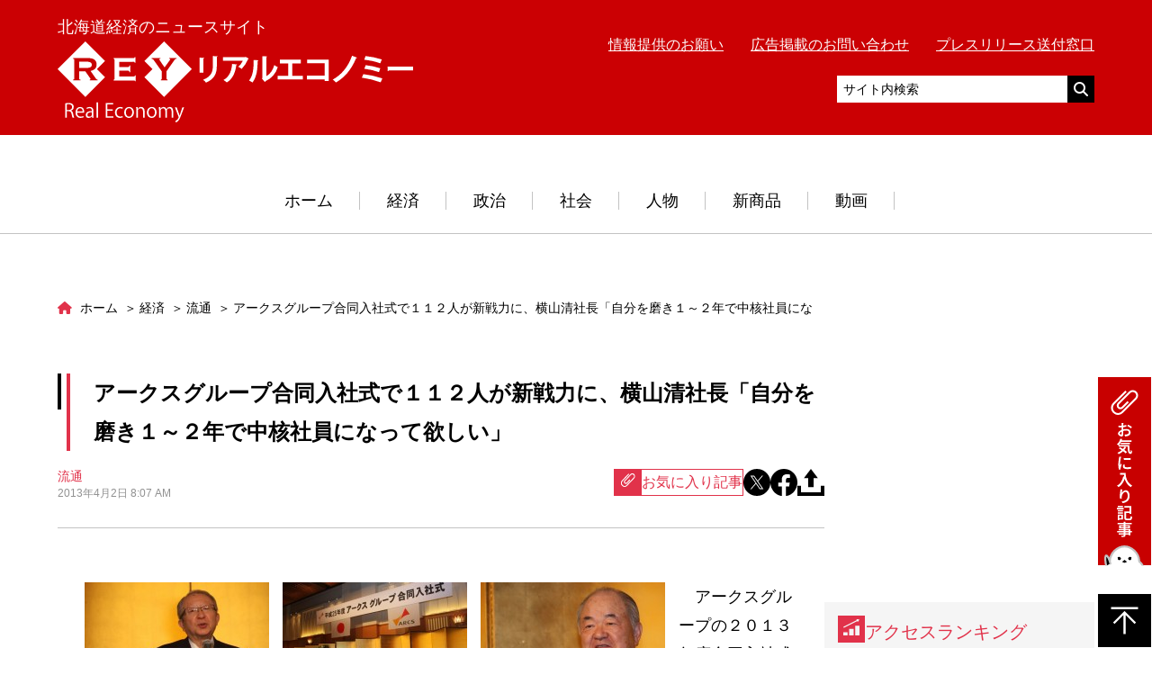

--- FILE ---
content_type: text/html; charset=UTF-8
request_url: https://hre-net.com/keizai/ryutu/6911/
body_size: 18252
content:
<!DOCTYPE html>
<html lang="ja">
<head prefix="og: http://ogp.me/ns# fb: http://ogp.me/ns/fb# article: http://ogp.me/ns/article#">
  <!-- Google Tag Manager -->
<script>(function(w,d,s,l,i){w[l]=w[l]||[];w[l].push({'gtm.start':
new Date().getTime(),event:'gtm.js'});var f=d.getElementsByTagName(s)[0],
j=d.createElement(s),dl=l!='dataLayer'?'&l='+l:'';j.async=true;j.src=
'https://www.googletagmanager.com/gtm.js?id='+i+dl;f.parentNode.insertBefore(j,f);
})(window,document,'script','dataLayer','GTM-WRXVV66');</script>
<!-- End Google Tag Manager -->

<!-- Google ownership verification -->
<meta name="google-site-verification" content="OmUrWoCr_RJ-BBU2eTKJc825WNHoiZRkdUmQLqJb-Ds" />
<!-- End Google ownership verification -->

<meta charset="UTF-8">
<meta name="description" content="　アークスグループの２０１３年度合同入社式が１日、札幌パークホテルで行われた。今年度の新入社員はクグループ全体で１１２人。昨年グループ入りしたジョイス（本社・盛岡市）の２人も含め全員が真新しいスーツに身を固め、各社の役職員が見守る中アークス…">
<meta name="viewport" content="width=device-width,initial-scale=1">

<meta property="og:site_name" content="リアルエコノミー">
<meta property="og:title" content="アークスグループ合同入社式で１１２人が新戦力に、横山清社長「自分を磨き１～２年で中核社員になって欲しい」 | リアルエコノミー">
<meta property="og:type" content="article">
<meta property="og:url" content="https://hre-net.com/keizai/ryutu/6911/">
<meta property="og:image" content="https://hre-net.com/wordpress/wp-content/uploads/fc2/2013/04/IMG_6081-205x136.jpg">
<meta property="og:description" content="　アークスグループの２０１３年度合同入社式が１日、札幌パークホテルで行われた。今年度の新入社員はクグループ全体で１１２人。昨年グループ入りしたジョイス（本社・盛岡市）の２人も含め全員が真新しいスーツに身を固め、各社の役職員が見守る中アークス…">
<meta property="og:locale" content="ja_JP">

<meta name="twitter:card" content="summary_large_image" />
<meta name="twitter:site" content="@realeconomy" />
<meta name="twitter:domain" content="hre-net.com" />
<meta name="twitter:title" content="アークスグループ合同入社式で１１２人が新戦力に、横山清社長「自分を磨き１～２年で中核社員になって欲しい」" />
<meta name="twitter:description" content="　アークスグループの２０１３年度合同入社式が１日、札幌パークホテルで行われた。今年度の新入社員はクグループ全体で１１２人。昨年グループ入りしたジョイス（本社・盛岡市）の２人も含め全員が真新しいスーツに身を固め、各社の役職員が見守る中アークス…" />
<meta name="twitter:image" content="https://hre-net.com/wordpress/wp-content/uploads/fc2/2013/04/IMG_6081-205x136.jpg" />


<link rel="apple-touch-icon" sizes="180x180" href="https://hre-net.com/wordpress/apple-touch-icon.png">
<link rel="icon" type="image/png" href="https://hre-net.com/wordpress/apple-touch-icon.png" sizes="192x192">
<!-- Adsense自動広告 -->
<script async
  src="https://pagead2.googlesyndication.com/pagead/js/adsbygoogle.js?client=ca-pub-6860358822283303"
  crossorigin="anonymous">
</script>
<title>アークスグループ合同入社式で１１２人が新戦力に、横山清社長「自分を磨き１～２年で中核社員になって欲しい」 | リアルエコノミー</title>
<meta name='robots' content='max-image-preview:large' />
	<style>img:is([sizes="auto" i], [sizes^="auto," i]) { contain-intrinsic-size: 3000px 1500px }</style>
	<link rel='dns-prefetch' href='//codoc.jp' />
<link rel='dns-prefetch' href='//ajax.googleapis.com' />
<link rel="alternate" type="application/rss+xml" title="リアルエコノミー &raquo; アークスグループ合同入社式で１１２人が新戦力に、横山清社長「自分を磨き１～２年で中核社員になって欲しい」 のコメントのフィード" href="https://hre-net.com/keizai/ryutu/6911/feed/" />
<script type="text/javascript">
/* <![CDATA[ */
window._wpemojiSettings = {"baseUrl":"https:\/\/s.w.org\/images\/core\/emoji\/15.0.3\/72x72\/","ext":".png","svgUrl":"https:\/\/s.w.org\/images\/core\/emoji\/15.0.3\/svg\/","svgExt":".svg","source":{"concatemoji":"https:\/\/hre-net.com\/wordpress\/wp-includes\/js\/wp-emoji-release.min.js?ver=6.7.4"}};
/*! This file is auto-generated */
!function(i,n){var o,s,e;function c(e){try{var t={supportTests:e,timestamp:(new Date).valueOf()};sessionStorage.setItem(o,JSON.stringify(t))}catch(e){}}function p(e,t,n){e.clearRect(0,0,e.canvas.width,e.canvas.height),e.fillText(t,0,0);var t=new Uint32Array(e.getImageData(0,0,e.canvas.width,e.canvas.height).data),r=(e.clearRect(0,0,e.canvas.width,e.canvas.height),e.fillText(n,0,0),new Uint32Array(e.getImageData(0,0,e.canvas.width,e.canvas.height).data));return t.every(function(e,t){return e===r[t]})}function u(e,t,n){switch(t){case"flag":return n(e,"\ud83c\udff3\ufe0f\u200d\u26a7\ufe0f","\ud83c\udff3\ufe0f\u200b\u26a7\ufe0f")?!1:!n(e,"\ud83c\uddfa\ud83c\uddf3","\ud83c\uddfa\u200b\ud83c\uddf3")&&!n(e,"\ud83c\udff4\udb40\udc67\udb40\udc62\udb40\udc65\udb40\udc6e\udb40\udc67\udb40\udc7f","\ud83c\udff4\u200b\udb40\udc67\u200b\udb40\udc62\u200b\udb40\udc65\u200b\udb40\udc6e\u200b\udb40\udc67\u200b\udb40\udc7f");case"emoji":return!n(e,"\ud83d\udc26\u200d\u2b1b","\ud83d\udc26\u200b\u2b1b")}return!1}function f(e,t,n){var r="undefined"!=typeof WorkerGlobalScope&&self instanceof WorkerGlobalScope?new OffscreenCanvas(300,150):i.createElement("canvas"),a=r.getContext("2d",{willReadFrequently:!0}),o=(a.textBaseline="top",a.font="600 32px Arial",{});return e.forEach(function(e){o[e]=t(a,e,n)}),o}function t(e){var t=i.createElement("script");t.src=e,t.defer=!0,i.head.appendChild(t)}"undefined"!=typeof Promise&&(o="wpEmojiSettingsSupports",s=["flag","emoji"],n.supports={everything:!0,everythingExceptFlag:!0},e=new Promise(function(e){i.addEventListener("DOMContentLoaded",e,{once:!0})}),new Promise(function(t){var n=function(){try{var e=JSON.parse(sessionStorage.getItem(o));if("object"==typeof e&&"number"==typeof e.timestamp&&(new Date).valueOf()<e.timestamp+604800&&"object"==typeof e.supportTests)return e.supportTests}catch(e){}return null}();if(!n){if("undefined"!=typeof Worker&&"undefined"!=typeof OffscreenCanvas&&"undefined"!=typeof URL&&URL.createObjectURL&&"undefined"!=typeof Blob)try{var e="postMessage("+f.toString()+"("+[JSON.stringify(s),u.toString(),p.toString()].join(",")+"));",r=new Blob([e],{type:"text/javascript"}),a=new Worker(URL.createObjectURL(r),{name:"wpTestEmojiSupports"});return void(a.onmessage=function(e){c(n=e.data),a.terminate(),t(n)})}catch(e){}c(n=f(s,u,p))}t(n)}).then(function(e){for(var t in e)n.supports[t]=e[t],n.supports.everything=n.supports.everything&&n.supports[t],"flag"!==t&&(n.supports.everythingExceptFlag=n.supports.everythingExceptFlag&&n.supports[t]);n.supports.everythingExceptFlag=n.supports.everythingExceptFlag&&!n.supports.flag,n.DOMReady=!1,n.readyCallback=function(){n.DOMReady=!0}}).then(function(){return e}).then(function(){var e;n.supports.everything||(n.readyCallback(),(e=n.source||{}).concatemoji?t(e.concatemoji):e.wpemoji&&e.twemoji&&(t(e.twemoji),t(e.wpemoji)))}))}((window,document),window._wpemojiSettings);
/* ]]> */
</script>
<style id='wp-emoji-styles-inline-css' type='text/css'>

	img.wp-smiley, img.emoji {
		display: inline !important;
		border: none !important;
		box-shadow: none !important;
		height: 1em !important;
		width: 1em !important;
		margin: 0 0.07em !important;
		vertical-align: -0.1em !important;
		background: none !important;
		padding: 0 !important;
	}
</style>
<link rel='stylesheet' id='wp-block-library-css' href='https://hre-net.com/wordpress/wp-includes/css/dist/block-library/style.min.css?ver=6.7.4' type='text/css' media='all' />
<style id='classic-theme-styles-inline-css' type='text/css'>
/*! This file is auto-generated */
.wp-block-button__link{color:#fff;background-color:#32373c;border-radius:9999px;box-shadow:none;text-decoration:none;padding:calc(.667em + 2px) calc(1.333em + 2px);font-size:1.125em}.wp-block-file__button{background:#32373c;color:#fff;text-decoration:none}
</style>
<style id='global-styles-inline-css' type='text/css'>
:root{--wp--preset--aspect-ratio--square: 1;--wp--preset--aspect-ratio--4-3: 4/3;--wp--preset--aspect-ratio--3-4: 3/4;--wp--preset--aspect-ratio--3-2: 3/2;--wp--preset--aspect-ratio--2-3: 2/3;--wp--preset--aspect-ratio--16-9: 16/9;--wp--preset--aspect-ratio--9-16: 9/16;--wp--preset--color--black: #000000;--wp--preset--color--cyan-bluish-gray: #abb8c3;--wp--preset--color--white: #ffffff;--wp--preset--color--pale-pink: #f78da7;--wp--preset--color--vivid-red: #cf2e2e;--wp--preset--color--luminous-vivid-orange: #ff6900;--wp--preset--color--luminous-vivid-amber: #fcb900;--wp--preset--color--light-green-cyan: #7bdcb5;--wp--preset--color--vivid-green-cyan: #00d084;--wp--preset--color--pale-cyan-blue: #8ed1fc;--wp--preset--color--vivid-cyan-blue: #0693e3;--wp--preset--color--vivid-purple: #9b51e0;--wp--preset--gradient--vivid-cyan-blue-to-vivid-purple: linear-gradient(135deg,rgba(6,147,227,1) 0%,rgb(155,81,224) 100%);--wp--preset--gradient--light-green-cyan-to-vivid-green-cyan: linear-gradient(135deg,rgb(122,220,180) 0%,rgb(0,208,130) 100%);--wp--preset--gradient--luminous-vivid-amber-to-luminous-vivid-orange: linear-gradient(135deg,rgba(252,185,0,1) 0%,rgba(255,105,0,1) 100%);--wp--preset--gradient--luminous-vivid-orange-to-vivid-red: linear-gradient(135deg,rgba(255,105,0,1) 0%,rgb(207,46,46) 100%);--wp--preset--gradient--very-light-gray-to-cyan-bluish-gray: linear-gradient(135deg,rgb(238,238,238) 0%,rgb(169,184,195) 100%);--wp--preset--gradient--cool-to-warm-spectrum: linear-gradient(135deg,rgb(74,234,220) 0%,rgb(151,120,209) 20%,rgb(207,42,186) 40%,rgb(238,44,130) 60%,rgb(251,105,98) 80%,rgb(254,248,76) 100%);--wp--preset--gradient--blush-light-purple: linear-gradient(135deg,rgb(255,206,236) 0%,rgb(152,150,240) 100%);--wp--preset--gradient--blush-bordeaux: linear-gradient(135deg,rgb(254,205,165) 0%,rgb(254,45,45) 50%,rgb(107,0,62) 100%);--wp--preset--gradient--luminous-dusk: linear-gradient(135deg,rgb(255,203,112) 0%,rgb(199,81,192) 50%,rgb(65,88,208) 100%);--wp--preset--gradient--pale-ocean: linear-gradient(135deg,rgb(255,245,203) 0%,rgb(182,227,212) 50%,rgb(51,167,181) 100%);--wp--preset--gradient--electric-grass: linear-gradient(135deg,rgb(202,248,128) 0%,rgb(113,206,126) 100%);--wp--preset--gradient--midnight: linear-gradient(135deg,rgb(2,3,129) 0%,rgb(40,116,252) 100%);--wp--preset--font-size--small: 13px;--wp--preset--font-size--medium: 20px;--wp--preset--font-size--large: 36px;--wp--preset--font-size--x-large: 42px;--wp--preset--spacing--20: 0.44rem;--wp--preset--spacing--30: 0.67rem;--wp--preset--spacing--40: 1rem;--wp--preset--spacing--50: 1.5rem;--wp--preset--spacing--60: 2.25rem;--wp--preset--spacing--70: 3.38rem;--wp--preset--spacing--80: 5.06rem;--wp--preset--shadow--natural: 6px 6px 9px rgba(0, 0, 0, 0.2);--wp--preset--shadow--deep: 12px 12px 50px rgba(0, 0, 0, 0.4);--wp--preset--shadow--sharp: 6px 6px 0px rgba(0, 0, 0, 0.2);--wp--preset--shadow--outlined: 6px 6px 0px -3px rgba(255, 255, 255, 1), 6px 6px rgba(0, 0, 0, 1);--wp--preset--shadow--crisp: 6px 6px 0px rgba(0, 0, 0, 1);}:where(.is-layout-flex){gap: 0.5em;}:where(.is-layout-grid){gap: 0.5em;}body .is-layout-flex{display: flex;}.is-layout-flex{flex-wrap: wrap;align-items: center;}.is-layout-flex > :is(*, div){margin: 0;}body .is-layout-grid{display: grid;}.is-layout-grid > :is(*, div){margin: 0;}:where(.wp-block-columns.is-layout-flex){gap: 2em;}:where(.wp-block-columns.is-layout-grid){gap: 2em;}:where(.wp-block-post-template.is-layout-flex){gap: 1.25em;}:where(.wp-block-post-template.is-layout-grid){gap: 1.25em;}.has-black-color{color: var(--wp--preset--color--black) !important;}.has-cyan-bluish-gray-color{color: var(--wp--preset--color--cyan-bluish-gray) !important;}.has-white-color{color: var(--wp--preset--color--white) !important;}.has-pale-pink-color{color: var(--wp--preset--color--pale-pink) !important;}.has-vivid-red-color{color: var(--wp--preset--color--vivid-red) !important;}.has-luminous-vivid-orange-color{color: var(--wp--preset--color--luminous-vivid-orange) !important;}.has-luminous-vivid-amber-color{color: var(--wp--preset--color--luminous-vivid-amber) !important;}.has-light-green-cyan-color{color: var(--wp--preset--color--light-green-cyan) !important;}.has-vivid-green-cyan-color{color: var(--wp--preset--color--vivid-green-cyan) !important;}.has-pale-cyan-blue-color{color: var(--wp--preset--color--pale-cyan-blue) !important;}.has-vivid-cyan-blue-color{color: var(--wp--preset--color--vivid-cyan-blue) !important;}.has-vivid-purple-color{color: var(--wp--preset--color--vivid-purple) !important;}.has-black-background-color{background-color: var(--wp--preset--color--black) !important;}.has-cyan-bluish-gray-background-color{background-color: var(--wp--preset--color--cyan-bluish-gray) !important;}.has-white-background-color{background-color: var(--wp--preset--color--white) !important;}.has-pale-pink-background-color{background-color: var(--wp--preset--color--pale-pink) !important;}.has-vivid-red-background-color{background-color: var(--wp--preset--color--vivid-red) !important;}.has-luminous-vivid-orange-background-color{background-color: var(--wp--preset--color--luminous-vivid-orange) !important;}.has-luminous-vivid-amber-background-color{background-color: var(--wp--preset--color--luminous-vivid-amber) !important;}.has-light-green-cyan-background-color{background-color: var(--wp--preset--color--light-green-cyan) !important;}.has-vivid-green-cyan-background-color{background-color: var(--wp--preset--color--vivid-green-cyan) !important;}.has-pale-cyan-blue-background-color{background-color: var(--wp--preset--color--pale-cyan-blue) !important;}.has-vivid-cyan-blue-background-color{background-color: var(--wp--preset--color--vivid-cyan-blue) !important;}.has-vivid-purple-background-color{background-color: var(--wp--preset--color--vivid-purple) !important;}.has-black-border-color{border-color: var(--wp--preset--color--black) !important;}.has-cyan-bluish-gray-border-color{border-color: var(--wp--preset--color--cyan-bluish-gray) !important;}.has-white-border-color{border-color: var(--wp--preset--color--white) !important;}.has-pale-pink-border-color{border-color: var(--wp--preset--color--pale-pink) !important;}.has-vivid-red-border-color{border-color: var(--wp--preset--color--vivid-red) !important;}.has-luminous-vivid-orange-border-color{border-color: var(--wp--preset--color--luminous-vivid-orange) !important;}.has-luminous-vivid-amber-border-color{border-color: var(--wp--preset--color--luminous-vivid-amber) !important;}.has-light-green-cyan-border-color{border-color: var(--wp--preset--color--light-green-cyan) !important;}.has-vivid-green-cyan-border-color{border-color: var(--wp--preset--color--vivid-green-cyan) !important;}.has-pale-cyan-blue-border-color{border-color: var(--wp--preset--color--pale-cyan-blue) !important;}.has-vivid-cyan-blue-border-color{border-color: var(--wp--preset--color--vivid-cyan-blue) !important;}.has-vivid-purple-border-color{border-color: var(--wp--preset--color--vivid-purple) !important;}.has-vivid-cyan-blue-to-vivid-purple-gradient-background{background: var(--wp--preset--gradient--vivid-cyan-blue-to-vivid-purple) !important;}.has-light-green-cyan-to-vivid-green-cyan-gradient-background{background: var(--wp--preset--gradient--light-green-cyan-to-vivid-green-cyan) !important;}.has-luminous-vivid-amber-to-luminous-vivid-orange-gradient-background{background: var(--wp--preset--gradient--luminous-vivid-amber-to-luminous-vivid-orange) !important;}.has-luminous-vivid-orange-to-vivid-red-gradient-background{background: var(--wp--preset--gradient--luminous-vivid-orange-to-vivid-red) !important;}.has-very-light-gray-to-cyan-bluish-gray-gradient-background{background: var(--wp--preset--gradient--very-light-gray-to-cyan-bluish-gray) !important;}.has-cool-to-warm-spectrum-gradient-background{background: var(--wp--preset--gradient--cool-to-warm-spectrum) !important;}.has-blush-light-purple-gradient-background{background: var(--wp--preset--gradient--blush-light-purple) !important;}.has-blush-bordeaux-gradient-background{background: var(--wp--preset--gradient--blush-bordeaux) !important;}.has-luminous-dusk-gradient-background{background: var(--wp--preset--gradient--luminous-dusk) !important;}.has-pale-ocean-gradient-background{background: var(--wp--preset--gradient--pale-ocean) !important;}.has-electric-grass-gradient-background{background: var(--wp--preset--gradient--electric-grass) !important;}.has-midnight-gradient-background{background: var(--wp--preset--gradient--midnight) !important;}.has-small-font-size{font-size: var(--wp--preset--font-size--small) !important;}.has-medium-font-size{font-size: var(--wp--preset--font-size--medium) !important;}.has-large-font-size{font-size: var(--wp--preset--font-size--large) !important;}.has-x-large-font-size{font-size: var(--wp--preset--font-size--x-large) !important;}
:where(.wp-block-post-template.is-layout-flex){gap: 1.25em;}:where(.wp-block-post-template.is-layout-grid){gap: 1.25em;}
:where(.wp-block-columns.is-layout-flex){gap: 2em;}:where(.wp-block-columns.is-layout-grid){gap: 2em;}
:root :where(.wp-block-pullquote){font-size: 1.5em;line-height: 1.6;}
</style>
<link rel='stylesheet' id='contact-form-7-css' href='https://hre-net.com/wordpress/wp-content/plugins/contact-form-7/includes/css/styles.css?ver=6.0.6' type='text/css' media='all' />
<link rel='stylesheet' id='fontawesome-css' href='https://hre-net.com/wordpress/wp-content/themes/real-economy-theme/css/all.min.css' type='text/css' media='all' />
<link rel='stylesheet' id='style-css' href='https://hre-net.com/wordpress/wp-content/themes/real-economy-theme/style.min.css?ver=1761014745' type='text/css' media='all' />
<link rel='stylesheet' id='simple-favorites-css' href='https://hre-net.com/wordpress/wp-content/plugins/favorites/assets/css/favorites.css?ver=2.3.6' type='text/css' media='all' />
<script type="text/javascript"  src="https://codoc.jp/js/cms-connect.js?ver=6.7.4" id="codoc-injector-js-js"  data-css="rainbow"  data-connect-code="GyJhpvPW8Q" data-usercode="70ERHgbBLA" defer></script>
<script type="text/javascript" src="//ajax.googleapis.com/ajax/libs/jquery/3.1.1/jquery.min.js" id="jquery-js"></script>
<script type="text/javascript" id="favorites-js-extra">
/* <![CDATA[ */
var favorites_data = {"ajaxurl":"https:\/\/hre-net.com\/wordpress\/wp-admin\/admin-ajax.php","nonce":"0b7c8b6ef4","favorite":"<i class=\"simplefavorite-button__icon\"><\/i>\u304a\u6c17\u306b\u5165\u308a\u8a18\u4e8b","favorited":"<i class=\"simplefavorite-button__icon\"><\/i>\u304a\u6c17\u306b\u5165\u308a\u8ffd\u52a0\u6e08\u307f","includecount":"","indicate_loading":"","loading_text":"Loading","loading_image":"","loading_image_active":"","loading_image_preload":"","cache_enabled":"1","button_options":{"button_type":"custom","custom_colors":false,"box_shadow":false,"include_count":false,"default":{"background_default":false,"border_default":false,"text_default":false,"icon_default":false,"count_default":false},"active":{"background_active":false,"border_active":false,"text_active":false,"icon_active":false,"count_active":false}},"authentication_modal_content":"<p>\u304a\u6c17\u306b\u5165\u308a\u3092\u8ffd\u52a0\u3059\u308b\u306b\u306f\u30ed\u30b0\u30a4\u30f3\u3057\u3066\u304f\u3060\u3055\u3044\u3002<\/p><p><a href=\"#\" data-favorites-modal-close>\u3053\u306e\u901a\u77e5\u3092\u975e\u8868\u793a\u306b\u3059\u308b<\/a><\/p>","authentication_redirect":"","dev_mode":"","logged_in":"","user_id":"0","authentication_redirect_url":"https:\/\/hre-net.com\/wordpress\/login_11087"};
/* ]]> */
</script>
<script type="text/javascript" src="https://hre-net.com/wordpress/wp-content/plugins/favorites/assets/js/favorites.min.js?ver=2.3.6" id="favorites-js"></script>
<link rel="https://api.w.org/" href="https://hre-net.com/wp-json/" /><link rel="alternate" title="JSON" type="application/json" href="https://hre-net.com/wp-json/wp/v2/posts/6911" /><link rel="EditURI" type="application/rsd+xml" title="RSD" href="https://hre-net.com/wordpress/xmlrpc.php?rsd" />
<meta name="generator" content="WordPress 6.7.4" />
<link rel="canonical" href="https://hre-net.com/keizai/ryutu/6911/" />
<link rel='shortlink' href='https://hre-net.com/?p=6911' />
<link rel="alternate" title="oEmbed (JSON)" type="application/json+oembed" href="https://hre-net.com/wp-json/oembed/1.0/embed?url=https%3A%2F%2Fhre-net.com%2Fkeizai%2Fryutu%2F6911%2F" />
<link rel="alternate" title="oEmbed (XML)" type="text/xml+oembed" href="https://hre-net.com/wp-json/oembed/1.0/embed?url=https%3A%2F%2Fhre-net.com%2Fkeizai%2Fryutu%2F6911%2F&#038;format=xml" />
</head>
<body data-rsssl=1 id="top" class="post-template-default single single-post postid-6911 single-format-standard codoc-theme-rainbow">
<!-- Google Tag Manager (noscript) -->
<noscript><iframe src="https://www.googletagmanager.com/ns.html?id=GTM-WRXVV66"
height="0" width="0" style="display:none;visibility:hidden"></iframe></noscript>
<!-- End Google Tag Manager (noscript) -->
  <div class="l-wrap">
    <header class="l-header">
      <div class="l-header__main">
        <div class="l-container">
          <div class="l-header__inner">
            <div class="l-header__logobox">
              <p class="l-header__sitedesc u-fz01 u-m0">北海道経済のニュースサイト</p>
              <div class="l-header__logo"><a href="https://hre-net.com"><img src="https://hre-net.com/wordpress/wp-content/themes/real-economy-theme/images/logo.svg" alt="リアルエコノミー"></a></div>            </div>
            <div class="l-header__sub">
              <div class="u-pc-db">
              <ul class="l-header-link__list">
                <li class="l-header-link__item"><a href="https://hre-net.com/offer/">情報提供のお願い</a></li>
                <li class="l-header-link__item"><a href="https://hre-net.com/koukoku/">広告掲載のお問い合わせ</a></li>
                <li class="l-header-link__item"><a href="https://hre-net.com/press/">プレスリリース送付窓口</a></li>
              </ul>
                <!-- <p class="l-header__sitedesc u-fz01">北海道経済のニュースサイト</p> -->
              <div class="u-mt01">
                <script async src="https://cse.google.com/cse.js?cx=ff11647d5d6b58b2d"></script>
                <!-- <div class="gcse-search"></div> -->
                <form action="https://www.google.co.jp/cse" id="cse-search-box" target="_blank" class="l-header-search">
                  <input type="hidden" name="cx" value="partner-pub-6860358822283303:3159138872" />
                  <input type="hidden" name="ie" value="UTF-8" />
                  <input type="text" name="q" class="l-header-search__text" placeholder="サイト内検索">
                  <div class="l-header-search__submit"><input type="submit" value=""></div>
                </form>
              </div>
              </div>
              <div class="u-sp-db">
                <a href="javascript:void(0);" id="js-hamburger" class="c-hamburger">
                  <div class="c-hamburger__lines">
                    <span></span>
                    <span></span>
                    <span></span>
                  </div>
                </a>
                <a href="javascript:void(0);" class="c-btn-search js-search-toggle"></a>
              </div>
            </div>
          </div>
        </div>
        <div class="l-header-search-sp js-search-box">
          <script async src="https://cse.google.com/cse.js?cx=ff11647d5d6b58b2d"></script>
          <!-- <div class="gcse-search"></div> -->
          <form action="https://www.google.co.jp/cse" id="cse-search-box" target="_blank" class="l-header-search-sp-form">
            <input type="hidden" name="cx" value="partner-pub-6860358822283303:3159138872" />
            <input type="hidden" name="ie" value="UTF-8" />
            <input type="text" name="q" class="l-header-search-sp-form__text" placeholder="サイト内検索">
            <div class="l-header-search-sp-form__submit"><input type="submit" value=""></div>
          </form>
        </div>
        <nav id="js-hamburger-menu" class="l-header-spmenu">
          <ul class="l-header-link__list">
            <li class="l-header-link__item"><a href="https://hre-net.com/offer/">情報提供のお願い</a></li>
            <li class="l-header-link__item"><a href="https://hre-net.com/koukoku/">広告掲載のお問い合わせ</a></li>
            <li class="l-header-link__item"><a href="https://hre-net.com/press/">プレスリリース送付窓口</a></li>
          </ul>
          <a href="https://hre-net.com" class="l-header-spmenu__linkhome">ホーム</a>
          <ul class="l-header-spmenu-list">
            <li class="l-header-spmenu-list__item"><a href="https://hre-net.com/category/keizai/" class="l-header-spmenu-list__link">経済</a></li>
            <li class="l-header-spmenu-list__item"><a href="https://hre-net.com/category/seiji/" class="l-header-spmenu-list__link">政治</a></li>
            <li class="l-header-spmenu-list__item"><a href="https://hre-net.com/category/syakai/" class="l-header-spmenu-list__link">社会</a></li>
            <li class="l-header-spmenu-list__item"><a href="https://hre-net.com/category/jinbutsu/" class="l-header-spmenu-list__link">人物</a></li>
            <li class="l-header-spmenu-list__item"><a href="https://hre-net.com/category/newitem/" class="l-header-spmenu-list__link">新商品</a></li>
            <li class="l-header-spmenu-list__item"><a href="https://hre-net.com/category/feature/" class="l-header-spmenu-list__link">動画</a></li>
          </ul>
        </nav>
      </div>
      <nav class="l-header-menu u-fz01 u-pc-db">
        <ul class="l-header-menu__list">
                    <li class="l-header-menu__item">
            <a href="https://hre-net.com" class="l-header-menu__link">ホーム</a>
          </li>
          <li class="l-header-menu__item has-child">
            <a href="https://hre-net.com/category/keizai/" class="l-header-menu__link">経済</a>
            <div class="l-header-menu-lower">
              <div class="l-header-menu-lower__inner">
                <ul class="l-header-menu-lower__list">
                                      <li class="l-header-menu-lower__item"><a href="https://hre-net.com/category/keizai/kotu/" class="l-header-menu-lower__link">交通・運輸</a></li>
                                      <li class="l-header-menu-lower__item"><a href="https://hre-net.com/category/keizai/ryutu/" class="l-header-menu-lower__link">流通</a></li>
                                      <li class="l-header-menu-lower__item"><a href="https://hre-net.com/category/keizai/keizaisougou/" class="l-header-menu-lower__link">経済総合</a></li>
                                      <li class="l-header-menu-lower__item"><a href="https://hre-net.com/category/keizai/nousui/" class="l-header-menu-lower__link">農業・水産業</a></li>
                                      <li class="l-header-menu-lower__item"><a href="https://hre-net.com/category/keizai/kinyu/" class="l-header-menu-lower__link">金融</a></li>
                                  </ul>
                <ul class="l-header-menu-lower__list">
                                      <li class="l-header-menu-lower__item"><a href="https://hre-net.com/category/keizai/golf/" class="l-header-menu-lower__link">ゴルフ業界</a></li>
                                      <li class="l-header-menu-lower__item"><a href="https://hre-net.com/category/keizai/fm/" class="l-header-menu-lower__link">ファシリティマネジメント</a></li>
                                      <li class="l-header-menu-lower__item"><a href="https://hre-net.com/category/keizai/kanko/" class="l-header-menu-lower__link">観光</a></li>
                                  </ul>
              </div>
            </div>
          </li>
          <li class="l-header-menu__item has-child">
            <a href="https://hre-net.com/category/seiji/" class="l-header-menu__link">政治</a>
            <div class="l-header-menu-lower">
              <div class="l-header-menu-lower__inner">
                <ul class="l-header-menu-lower__list">
                                      <li class="l-header-menu-lower__item"><a href="https://hre-net.com/category/seiji/seijizenpan/" class="l-header-menu-lower__link">政治全般</a></li>
                                      <li class="l-header-menu-lower__item"><a href="https://hre-net.com/category/seiji/sapprosisei/" class="l-header-menu-lower__link">札幌市政</a></li>
                                      <li class="l-header-menu-lower__item"><a href="https://hre-net.com/category/seiji/dousei/" class="l-header-menu-lower__link">道政</a></li>
                                  </ul>
              </div>
            </div>
          </li>
          <li class="l-header-menu__item has-child">
            <a href="https://hre-net.com/category/syakai/" class="l-header-menu__link">社会</a>
            <div class="l-header-menu-lower">
              <div class="l-header-menu-lower__inner">
                <ul class="l-header-menu-lower__list">
                                      <li class="l-header-menu-lower__item"><a href="https://hre-net.com/category/syakai/sports/" class="l-header-menu-lower__link">スポーツ</a></li>
                                      <li class="l-header-menu-lower__item"><a href="https://hre-net.com/category/syakai/masukomi/" class="l-header-menu-lower__link">マスコミ</a></li>
                                      <li class="l-header-menu-lower__item"><a href="https://hre-net.com/category/syakai/iryou/" class="l-header-menu-lower__link">医療関係</a></li>
                                      <li class="l-header-menu-lower__item"><a href="https://hre-net.com/category/syakai/syakaibunka/" class="l-header-menu-lower__link">社会・文化</a></li>
                                      <li class="l-header-menu-lower__item"><a href="https://hre-net.com/category/syakai/kyoiku/" class="l-header-menu-lower__link">道内大学・教育</a></li>
                                  </ul>
              </div>
            </div>
          </li>
          <li class="l-header-menu__item has-child">
            <a href="https://hre-net.com/category/jinbutsu/" class="l-header-menu__link">人物</a>
            <div class="l-header-menu-lower">
              <div class="l-header-menu-lower__inner">
                <ul class="l-header-menu-lower__list">
                                      <li class="l-header-menu-lower__item"><a href="https://hre-net.com/category/jinbutsu/jinji/" class="l-header-menu-lower__link">人物・人事</a></li>
                                      <li class="l-header-menu-lower__item"><a href="https://hre-net.com/category/jinbutsu/tanshin/" class="l-header-menu-lower__link">短信</a></li>
                                  </ul>
              </div>
            </div>
          </li>
          <li class="l-header-menu__item">
            <a href="https://hre-net.com/category/newitem/" class="l-header-menu__link">新商品</a>
          </li>
          <li class="l-header-menu__item">
            <a href="https://hre-net.com/category/feature/" class="l-header-menu__link">動画</a>
          </li>
        </ul>
      </nav>
    </header>
    <!-- /.l-header -->
  <main class="l-main">
    <div class="p-page">
      <div class="l-container">
        <div class="l-main__col">
          <div class="l-main__content">
              <nav class="l-breadcrumbs">
    
  <ol itemscope itemtype="http://schema.org/BreadcrumbList" class="l-breadcrumbs-list">
    <li itemprop="itemListElement" itemscope itemtype="http://schema.org/ListItem" class="l-breadcrumbs-list__item l-breadcrumbs-list__item--home">
      <a itemprop="item" href="https://hre-net.com/">
        <span itemprop="name">
          ホーム
        </span>
      </a>
      <meta itemprop="position" content="1" />
    </li>
  
          <li itemprop="itemListElement" itemscope itemtype="http://schema.org/ListItem" class="l-breadcrumbs-list__item">
            <a itemprop="item" href="https://hre-net.com/category/keizai/">
              <span itemprop="name">
                経済
              </span>
            </a>
            <meta itemprop="position" content="2" />
          </li>
          
      <li itemprop="itemListElement" itemscope itemtype="http://schema.org/ListItem" class="l-breadcrumbs-list__item">
        <a itemprop="item" href="https://hre-net.com/category/keizai/ryutu/">
          <span itemprop="name">
            流通
          </span>
        </a>
        <meta itemprop="position" content="3" />
      </li>
      
    <li itemprop="itemListElement" itemscope itemtype="http://schema.org/ListItem" class="l-breadcrumbs-list__item l-breadcrumbs-list__item--current">
      <span itemprop="name">
        アークスグループ合同入社式で１１２人が新戦力に、横山清社長「自分を磨き１～２年で中核社員になって欲しい」
      </span>
      <meta itemprop="position" content="4" />
    </li>
    </ol>  </nav>
                          <article class="p-article post-6911 post type-post status-publish format-standard hentry category-ryutu">
                <header class="p-article-header">
                  <h1 class="c-txt-type01 c-txt-type01--01 u-mt0">アークスグループ合同入社式で１１２人が新戦力に、横山清社長「自分を磨き１～２年で中核社員になって欲しい」</h1>
                  <div class="p-article-header__tool">
                    <div class="p-article-header__meta">
                      <span class="p-article__cat">流通</span>
                      <time class="p-article__date">2013年4月2日 8:07 AM</time>
                    </div>
                    <div class="p-article-actions">
  <div class="c-btn-favorite"><a class="simplefavorite-button" data-postid="6911" data-siteid="1" data-groupid="1" data-favoritecount="0" style=""><i class="simplefavorite-button__icon"></i>お気に入り記事</a></div>
  <ul class="p-article-share">
    <li class="p-article-share__item"><a href="https://twitter.com/share?url=https://hre-net.com/keizai/ryutu/6911/&text=アークスグループ合同入社式で１１２人が新戦力に、横山清社長「自分を磨き１～２年で中核社員になって欲しい」" target="_blank" class="p-article-share__link"><img src="https://hre-net.com/wordpress/wp-content/themes/real-economy-theme/images/icon_share_x.svg" alt=""></a></li>
    <li class="p-article-share__item"><a href="http://www.facebook.com/share.php?u=https://hre-net.com/keizai/ryutu/6911/" target="_blank" class="p-article-share__link"><img src="https://hre-net.com/wordpress/wp-content/themes/real-economy-theme/images/icon_share_facebook.svg" alt=""></a></li>
    <li class="p-article-share__item">
      <a href="javascript:void(0);" class="p-article-share__link js-share-other-btn"><img src="https://hre-net.com/wordpress/wp-content/themes/real-economy-theme/images/icon_share_upload.svg" alt=""></a>
      <div class="p-article-share-other js-share-other">
        <a href="javascript:void(0);" class="p-article-share-other__close js-share-othert-close"></a>
        <ul class="p-article-share-other-list">
          <li class="p-article-share-other-list__item"><a href="https://social-plugins.line.me/lineit/share?url=https://hre-net.com/keizai/ryutu/6911/" target="_blank" class="p-article-share-other-list__link p-article-share-other-list__link--line"></a></li>
          <li class="p-article-share-other-list__item"><a href="mailto:?body=https://hre-net.com/keizai/ryutu/6911/" class="p-article-share-other-list__link p-article-share-other-list__link--mail"></a></li>
        </ul>
      </div>
    </li>
  </ul>
</div>
                  </div>
                </header>
                <div class="p-article__inner">
                  <div class="p-article__content"><p><img decoding="async" src="https://hre-net.com/wordpress/wp-content/uploads/fc2/2013/04/IMG_6064-205x136.jpg" alt="" title="IMG_6064" width="205" height="136" class="alignnone size-medium wp-image-6912" srcset="https://hre-net.com/wordpress/wp-content/uploads/2013/04/IMG_6064-205x136.jpg 205w, https://hre-net.com/wordpress/wp-content/uploads/2013/04/IMG_6064.jpg 600w" sizes="(max-width: 205px) 100vw, 205px" /><img decoding="async" src="https://hre-net.com/wordpress/wp-content/uploads/fc2/2013/04/IMG_6070-205x136.jpg" alt="" title="IMG_6070" width="205" height="136" class="alignnone size-medium wp-image-6913" srcset="https://hre-net.com/wordpress/wp-content/uploads/2013/04/IMG_6070-205x136.jpg 205w, https://hre-net.com/wordpress/wp-content/uploads/2013/04/IMG_6070.jpg 600w" sizes="(max-width: 205px) 100vw, 205px" /><img decoding="async" src="https://hre-net.com/wordpress/wp-content/uploads/fc2/2013/04/IMG_6076-205x136.jpg" alt="" title="IMG_6076" width="205" height="136" class="alignnone size-medium wp-image-6914" srcset="https://hre-net.com/wordpress/wp-content/uploads/2013/04/IMG_6076-205x136.jpg 205w, https://hre-net.com/wordpress/wp-content/uploads/2013/04/IMG_6076.jpg 600w" sizes="(max-width: 205px) 100vw, 205px" /><img loading="lazy" decoding="async" src="https://hre-net.com/wordpress/wp-content/uploads/fc2/2013/04/IMG_6081-205x136.jpg" alt="" title="IMG_6081" width="205" height="136" class="alignnone size-medium wp-image-6915" srcset="https://hre-net.com/wordpress/wp-content/uploads/2013/04/IMG_6081-205x136.jpg 205w, https://hre-net.com/wordpress/wp-content/uploads/2013/04/IMG_6081.jpg 600w" sizes="auto, (max-width: 205px) 100vw, 205px" />　アークスグループの２０１３年度合同入社式が１日、札幌パークホテルで行われた。今年度の新入社員はクグループ全体で１１２人。昨年グループ入りしたジョイス（本社・盛岡市）の２人も含め全員が真新しいスーツに身を固め、各社の役職員が見守る中アークスグループの一員としての一歩を踏み出した。横山清社長は、「マニュアル人間になることなく現場を早く知って１～２年で中核社員になって欲しい。仲間として一緒にやりましょう」と歓迎の言葉を述べた。（写真上段左は三浦紘一会長、右は福原朋治副会長。写真下段左は横山清社長、右は答辞を読み上げる新入社員代表の久保英明さんと横山社長）<span id="more-6911"></span><br />
　<br />
　２０１３年度の新入社員１１２人の内訳は次の通り。ラルズ２１人、ユニバース２９人、福原２３人、道北アークス１３人、東光ストア１２人、道南ラルズ３人、道東ラルズ４人、篠原商店５人、ジョイス２人。１１２人のうち大卒は４１人で短大卒５人、専門学校卒３人、高卒６３人。<br />
　<br />
　挨拶に立った三浦紘一会長は、「２年前の大変不幸な東日本大震災の際に、我々のスーパーマーケット業界が社会インフラとして広く認知された。飲み物、食べがあるスーパーマーケットこそが基本インフラであり、これからますます世の中に貢献していかなければならない。日本のスーパーマーケット業界は他の先進国に比べて寡占化が進んでいないが、今後は他の先進国と同様に寡占化が急速に進むだろう。アークスもその中心になるが、そのアークスをこれから担っていくのが皆さん方だ。日本のインフラを担い地域社会の食生活を支えるという一番の基本的なことを我々がやっていることを心に留めて、是非スーパーマーケットを好きになりアークスを支える力になって欲しい」と語った。<br />
　<br />
　次に登壇した福原朋治副会長は、「スーパーには“明元素”が一番大事。明るく元気で素直であること。その反対に“暗病反”では個人も会社も成長しない。皆さんは“明元素”だからこそ入社できたのだから、それをどれだけ発揮できるかにかかっている。健康に十分気を付けて頑張ってください」と呼びかけた。<br />
　<br />
　最後に挨拶した横山社長は、自身がセルフサービスのスーパーマーケットの職に就いた５０年前に実母から『辞めた方が良い』と言われことを紹介したうえで、「スー出てきてパッと消えるからスーパーと言われたが当時からずっと続いてきた。今やアークスグループは選りすぐりの人しか入社できないほど。食品スーパー９社を含む１２社がグループだが、今年度は売上高４６００億円、税引き前利益１５０億円を目指し食品スーパーの売上げで全国２位、利益ではトップを窺う位置にある。利益のないところに繁栄はないが、何よりもお客様に支持されることが最も大事なことだ。品質が良ければ少し高くても売れるという考えもあるが、同じものなら安いものを選ぶのがお客様。今後も企業の買収合併の“Ｍ＆Ａ”ではなく、“マインド＆アグリーメント”で心を一緒にした連邦経営で競争に勝ち抜き地域住民の豊かな生活を維持できるようにしていく。皆さんも自信を持って取り組み１～２年で中核社員として活躍できるように自分を磨いてください」とハッパをかけていた。<br />
　<br />
　その後、新入社員を代表してラルズに入社した久保英明さん（２２）が答辞を読み上げ、「私たちは食の分野を中心に地域住民の方の安全、安心を快適な暮らしに貢献するように日々考え行動していきます。お客様に最高の満足を与えられるよう切磋琢磨しアークスグループの戦力となるように尽力します」と力強く誓った。</p>
</div>
                                    <div>
                  
                  <!--
                  <p class="p-article-reaction__top">いつもいいんでない、ありがとうございます<br>現在、不具合によりカウントされていません</p>
                  -->
                  
                  <ul class="p-article-reaction">
                                        <li class="p-article-reaction__item">
                      <a href="javascript:void(0);" id="good" class="p-article-reaction__btn js-post-reaction">
                        <figure class="p-article-reaction__illust"><img src="https://hre-net.com/wordpress/wp-content/themes/real-economy-theme/images/illust_reaction_good.svg" alt=""></figure>
                        <div class="p-article-reaction__txtbox">
                          <p class="p-article-reaction__txt">いいんでない</p>
                          <strong class="p-article-reaction__count u-font-roboto u-fz01 js-post-reaction-count">0</strong>
                        </div>
                      </a>
                    </li>
                    <li class="p-article-reaction__item">
                      <a href="javascript:void(0);" id="why" class="p-article-reaction__btn js-post-reaction">
                        <figure class="p-article-reaction__illust"><img src="https://hre-net.com/wordpress/wp-content/themes/real-economy-theme/images/illust_reaction_why.svg" alt=""></figure>
                        <div class="p-article-reaction__txtbox">
                          <p class="p-article-reaction__txt">なして？</p>
                          <strong class="p-article-reaction__count u-font-roboto u-fz01 js-post-reaction-count">0</strong>
                        </div>
                      </a>
                    </li>
                    <li class="p-article-reaction__item">
                      <a href="javascript:void(0);" id="surprised" class="p-article-reaction__btn js-post-reaction">
                        <figure class="p-article-reaction__illust"><img src="https://hre-net.com/wordpress/wp-content/themes/real-economy-theme/images/illust_reaction_surprised.svg" alt=""></figure>
                        <div class="p-article-reaction__txtbox">
                          <p class="p-article-reaction__txt">びっくり！</p>
                          <strong class="p-article-reaction__count u-font-roboto u-fz01 js-post-reaction-count">0</strong>
                        </div>
                      </a>
                    </li>
                  </ul>
                  </div>
                  <div class="p-article-actions">
  <div class="c-btn-favorite"><a class="simplefavorite-button" data-postid="6911" data-siteid="1" data-groupid="1" data-favoritecount="0" style=""><i class="simplefavorite-button__icon"></i>お気に入り記事</a></div>
  <ul class="p-article-share">
    <li class="p-article-share__item"><a href="https://twitter.com/share?url=https://hre-net.com/keizai/ryutu/6911/&text=アークスグループ合同入社式で１１２人が新戦力に、横山清社長「自分を磨き１～２年で中核社員になって欲しい」" target="_blank" class="p-article-share__link"><img src="https://hre-net.com/wordpress/wp-content/themes/real-economy-theme/images/icon_share_x.svg" alt=""></a></li>
    <li class="p-article-share__item"><a href="http://www.facebook.com/share.php?u=https://hre-net.com/keizai/ryutu/6911/" target="_blank" class="p-article-share__link"><img src="https://hre-net.com/wordpress/wp-content/themes/real-economy-theme/images/icon_share_facebook.svg" alt=""></a></li>
    <li class="p-article-share__item">
      <a href="javascript:void(0);" class="p-article-share__link js-share-other-btn"><img src="https://hre-net.com/wordpress/wp-content/themes/real-economy-theme/images/icon_share_upload.svg" alt=""></a>
      <div class="p-article-share-other js-share-other">
        <a href="javascript:void(0);" class="p-article-share-other__close js-share-othert-close"></a>
        <ul class="p-article-share-other-list">
          <li class="p-article-share-other-list__item"><a href="https://social-plugins.line.me/lineit/share?url=https://hre-net.com/keizai/ryutu/6911/" target="_blank" class="p-article-share-other-list__link p-article-share-other-list__link--line"></a></li>
          <li class="p-article-share-other-list__item"><a href="mailto:?body=https://hre-net.com/keizai/ryutu/6911/" class="p-article-share-other-list__link p-article-share-other-list__link--mail"></a></li>
        </ul>
      </div>
    </li>
  </ul>
</div>
                </div>
              </article>
                        <div class="p-section p-lower-ad">
              <ul class="p-lower-ad-list">
                <li class="p-lower-ad-list__item">
                  <script async src="//pagead2.googlesyndication.com/pagead/js/adsbygoogle.js"></script>
                  <ins class="adsbygoogle"
                      style="display:block"
                      data-ad-format="autorelaxed"
                      data-ad-client="ca-pub-6860358822283303"
                      data-ad-slot="5798714072"></ins>
                  <script>
                      (adsbygoogle = window.adsbygoogle || []).push({});
                  </script>
                </li>
                <li class="p-lower-ad-list__item">
                  <script async src="//pagead2.googlesyndication.com/pagead/js/adsbygoogle.js"></script>
                  <ins class="adsbygoogle"
                      style="display:block"
                      data-ad-format="autorelaxed"
                      data-ad-client="ca-pub-6860358822283303"
                      data-ad-slot="5798714072"></ins>
                  <script>
                      (adsbygoogle = window.adsbygoogle || []).push({});
                  </script>
                </li>
              </ul>
            </div>
            <div class="p-section p-postad">
              <ul class="p-postad-list">
                <li class="p-postad-list__item">
                  <script async src="https://pagead2.googlesyndication.com/pagead/js/adsbygoogle.js?client=ca-pub-6860358822283303"
                      crossorigin="anonymous"></script>
                  <!-- G-ブロック01 -->
                  <ins class="adsbygoogle c-ads c-ads--300x250"
                      style="display:inline-block;width:336px;height:280px"
                      data-ad-client="ca-pub-6860358822283303"
                      data-ad-slot="7010428158"></ins>
                  <script>
                      (adsbygoogle = window.adsbygoogle || []).push({});
                  </script>
                </li>
                <li class="p-postad-list__item">
                  <script async src="https://pagead2.googlesyndication.com/pagead/js/adsbygoogle.js?client=ca-pub-6860358822283303"
                      crossorigin="anonymous"></script>
                  <!-- G-ブロック01 -->
                  <ins class="adsbygoogle c-ads c-ads--300x250"
                      style="display:inline-block;width:336px;height:280px"
                      data-ad-client="ca-pub-6860358822283303"
                      data-ad-slot="7010428158"></ins>
                  <script>
                      (adsbygoogle = window.adsbygoogle || []).push({});
                  </script>
                </li>
              </ul>
            </div>
            <section class="p-section">
              <header class="p-section__header">
                <h2 class="c-txt-type01 u-m0">関連記事</h2>
              </header>
              <div class="p-section__content"><div class='yarpp yarpp-related yarpp-related-shortcode yarpp-template-yarpp-template-custom'>

	<ul class="p-cards">
					<li class="p-cards__item">
				<a href="https://hre-net.com/keizai/ryutu/9371/" class="c-card">
					<figure class="c-card__thumb"><img src="https://hre-net.com/wordpress/wp-content/uploads/fc2/2014/01/IMG_0155-205x136.jpg" alt=""></figure>
					<div class="c-card__content">
						<div class="c-card__meta">
							<span class="c-card__cat">流通</span>
						</div>
						<h3 class="c-card__ttl">アークス新年名刺交換会に１５００人、横山清社長「時速９０㎞で総攻撃の年にする」と反転攻勢を宣言</h3>
						<time class="c-card__date">2014年1月8日</time>
					</div>
				</a>
			</li>
					<li class="p-cards__item">
				<a href="https://hre-net.com/keizai/ryutu/10210/" class="c-card">
					<figure class="c-card__thumb"><img src="https://hre-net.com/wordpress/wp-content/uploads/fc2/2014/04/IMG_1613-205x136.jpg" alt=""></figure>
					<div class="c-card__content">
						<div class="c-card__meta">
							<span class="c-card__cat">流通</span>
						</div>
						<h3 class="c-card__ttl">アークスグループが設立後最多１４３人の合同入社式、横山清社長「ネバーキブアップ」と奮起促す</h3>
						<time class="c-card__date">2014年4月2日</time>
					</div>
				</a>
			</li>
					<li class="p-cards__item">
				<a href="https://hre-net.com/keizai/ryutu/14377/" class="c-card">
					<figure class="c-card__thumb"><img src="https://hre-net.com/wordpress/wp-content/uploads/fc2/2015/04/IMG_4074.jpg" alt=""></figure>
					<div class="c-card__content">
						<div class="c-card__meta">
							<span class="c-card__cat">流通</span>
						</div>
						<h3 class="c-card__ttl">アークス設立13年で過去最多１７５人の合同入社式、横山清社長「１兆円の実現は新人社員の双肩に」</h3>
						<time class="c-card__date">2015年4月1日</time>
					</div>
				</a>
			</li>
			</ul>
</div>
</div>
            </section>
            <div class="p-section">
  <a href="https://hre-net.com/shop/"><img src="https://hre-net.com/wordpress/wp-content/themes/real-economy-theme/images/bnr_shop.png" alt=""></a>
</div>
            <section class="p-section p-supporter">
  <h2 class="p-supporter__heading u-font-roboto">SUPPORTER</h2>
  <ul class="p-supporter-logos">
    <li class="p-supporter-logos__item"><a href="http://www.hokuyobank.co.jp/" target="_blank" class="p-supporter-logos__link"><img src="https://hre-net.com/wordpress/wp-content/themes/real-economy-theme/images/supporter_logo/supporter_logo01.png" alt=""></a></li>
    <li class="p-supporter-logos__item"><a href="http://www.seicomart.co.jp/" target="_blank" class="p-supporter-logos__link"><img src="https://hre-net.com/wordpress/wp-content/themes/real-economy-theme/images/supporter_logo/supporter_logo02.png" alt=""></a></li>
    <li class="p-supporter-logos__item"><a href="https://www.hokkaidobank.co.jp/" target="_blank" class="p-supporter-logos__link"><img src="https://hre-net.com/wordpress/wp-content/themes/real-economy-theme/images/supporter_logo/supporter_logo03.png" alt=""></a></li>
    <li class="p-supporter-logos__item"><a href="http://www.ainj.co.jp/" target="_blank" class="p-supporter-logos__link"><img src="https://hre-net.com/wordpress/wp-content/themes/real-economy-theme/images/supporter_logo/supporter_logo04.png" alt=""></a></li>
    <li class="p-supporter-logos__item"><a href="https://www.legal-matching.jp/baton" target="_blank" class="p-supporter-logos__link"><img src="https://hre-net.com/wordpress/wp-content/themes/real-economy-theme/images/supporter_logo/supporter_logo30.png" alt=""></a></li>
    <li class="p-supporter-logos__item"><a href="http://www.arcs-g.co.jp/" target="_blank" class="p-supporter-logos__link"><img src="https://hre-net.com/wordpress/wp-content/themes/real-economy-theme/images/supporter_logo/supporter_logo06.png" alt=""></a></li>
    <li class="p-supporter-logos__item"><a href="http://www.do-ene.jp/" target="_blank" class="p-supporter-logos__link"><img src="https://hre-net.com/wordpress/wp-content/themes/real-economy-theme/images/supporter_logo/supporter_logo07.png" alt=""></a></li>
    <li class="p-supporter-logos__item"><a href="https://www.sapporo.coop/" target="_blank" class="p-supporter-logos__link"><img src="https://hre-net.com/wordpress/wp-content/themes/real-economy-theme/images/supporter_logo/supporter_logo08.png" alt=""></a></li>
    <li class="p-supporter-logos__item"><a href="https://www.sapporobeer.jp/classic/" target="_blank" class="p-supporter-logos__link"><img src="https://hre-net.com/wordpress/wp-content/themes/real-economy-theme/images/supporter_logo/supporter_logo09.png" alt=""></a></li>
    <li class="p-supporter-logos__item"><a href="https://www.aeon-hokkaido.jp/" target="_blank" class="p-supporter-logos__link"><img src="https://hre-net.com/wordpress/wp-content/themes/real-economy-theme/images/supporter_logo/supporter_logo10.png" alt=""></a></li>
    <li class="p-supporter-logos__item"><a href="https://www.i-pn.jp/" target="_blank" class="p-supporter-logos__link"><img src="https://hre-net.com/wordpress/wp-content/themes/real-economy-theme/images/supporter_logo/supporter_logo26.png" alt=""></a></li>
    <li class="p-supporter-logos__item"><a href="https://tsushima-group.com/" target="_blank" class="p-supporter-logos__link" style="padding: 0;"><img src="https://hre-net.com/wordpress/wp-content/themes/real-economy-theme/images/supporter_logo/supporter_logo27.png" alt=""></a></li>
  </ul>
</section>
            <div class="p-section p-mainad">
  <div class="p-mainad__box">
    <script async src="https://pagead2.googlesyndication.com/pagead/js/adsbygoogle.js?client=ca-pub-6860358822283303"
        crossorigin="anonymous"></script>
    <!-- G-ブロック01 -->
    <ins class="adsbygoogle c-ads c-ads--300x250"
        style="display:inline-block;width:336px;height:280px"
        data-ad-client="ca-pub-6860358822283303"
        data-ad-slot="7010428158"></ins>
    <script>
        (adsbygoogle = window.adsbygoogle || []).push({});
    </script>
  </div>
</div>
            <div class="p-section">
  <a href="https://www.youtube.com/channel/UCLfuq5dtP2Xv16gD1BuHocQ" target="_blank"><img src="https://hre-net.com/wordpress/wp-content/themes/real-economy-theme/images/bnr_youtube.png" alt=""></a>
</div>
            <div class="p-section u-sp-db">
  <aside class="p-weekly-ranking">
    <h2 class="p-weekly-ranking-heading"><i class="p-weekly-ranking-heading__icon"></i><span class="p-weekly-ranking-heading__txt">アクセスランキング</span></h2>
    <ul class="p-weekly-ranking-list">
        <li class="p-weekly-ranking-list__item">
          <a href="https://hre-net.com/real_estate/88818/" class="p-weekly-ranking-list__link u-fz01">
            <span class="p-weekly-ranking-list__num"></span>
            <p class="p-weekly-ranking-list__ttl">札幌・栄町に3階建て延べ2515坪の商業施設空き物件出現か⁉︎</p>
          </a>
        </li>
        <li class="p-weekly-ranking-list__item">
          <a href="https://hre-net.com/keizai/ryutu/88768/" class="p-weekly-ranking-list__link u-fz01">
            <span class="p-weekly-ranking-list__num"></span>
            <p class="p-weekly-ranking-list__ttl">釧路市の「セブン-イレブン」店舗跡に「セイコーマート」居抜き出店　</p>
          </a>
        </li>
        <li class="p-weekly-ranking-list__item">
          <a href="https://hre-net.com/keizai/ryutu/88754/" class="p-weekly-ranking-list__link u-fz01">
            <span class="p-weekly-ranking-list__num"></span>
            <p class="p-weekly-ranking-list__ttl">2024年度北海道スーパーストア売上高ランキング、帝国データバンク札幌支店が発表</p>
          </a>
        </li>
        <li class="p-weekly-ranking-list__item">
          <a href="https://hre-net.com/real_estate/88750/" class="p-weekly-ranking-list__link u-fz01">
            <span class="p-weekly-ranking-list__num"></span>
            <p class="p-weekly-ranking-list__ttl">漬物製造・販売の旧北一食品解体工事終了、エースHDが土地所有</p>
          </a>
        </li>
        <li class="p-weekly-ranking-list__item">
          <a href="https://hre-net.com/keizai/ryutu/88685/" class="p-weekly-ranking-list__link u-fz01">
            <span class="p-weekly-ranking-list__num"></span>
            <p class="p-weekly-ranking-list__ttl">トライアルとスギ薬局が協業、「トライアル」店舗ドラッグコーナーに調剤薬局併設</p>
          </a>
        </li>
    </ul>
  </aside>
</div>
            <section class="p-section p-supporter">
  <h2 class="p-supporter__heading u-font-roboto">SUPPORTER</h2>
  <ul class="p-supporter-logos">
    <li class="p-supporter-logos__item"><a href="http://www.e-stpro.com/" target="_blank" class="p-supporter-logos__link p-supporter-logos__link--01"><img src="https://hre-net.com/wordpress/wp-content/themes/real-economy-theme/images/supporter_logo/supporter_logo28.png" alt=""></a></li>
    <li class="p-supporter-logos__item"><a href="http://www.food-d.jp/" target="_blank" class="p-supporter-logos__link p-supporter-logos__link--01"><img src="https://hre-net.com/wordpress/wp-content/themes/real-economy-theme/images/supporter_logo/supporter_logo11.png" alt=""></a></li>
    <li class="p-supporter-logos__item"><a href="https://www.sato-group-sr.jp/" target="_blank" class="p-supporter-logos__link p-supporter-logos__link--01"><img src="https://hre-net.com/wordpress/wp-content/themes/real-economy-theme/images/supporter_logo/supporter_logo12.png" alt=""></a></li>
    <li class="p-supporter-logos__item"><a href="https://www.hfma.jp/" target="_blank" class="p-supporter-logos__link p-supporter-logos__link--01"><img src="https://hre-net.com/wordpress/wp-content/themes/real-economy-theme/images/supporter_logo/supporter_logo13.png" alt=""></a></li>
    <li class="p-supporter-logos__item"><a href="https://ecomic.jp/" target="_blank" class="p-supporter-logos__link p-supporter-logos__link--01"><img src="https://hre-net.com/wordpress/wp-content/themes/real-economy-theme/images/supporter_logo/supporter_logo14.png" alt=""></a></li>
    <li class="p-supporter-logos__item"><a href="https://hokuno.co.jp/" target="_blank" class="p-supporter-logos__link p-supporter-logos__link--01"><img src="https://hre-net.com/wordpress/wp-content/themes/real-economy-theme/images/supporter_logo/supporter_logo15.png" alt=""></a></li>
    <li class="p-supporter-logos__item"><a href="https://www.hokuyu-lucky.co.jp/" target="_blank" class="p-supporter-logos__link p-supporter-logos__link--01"><img src="https://hre-net.com/wordpress/wp-content/themes/real-economy-theme/images/supporter_logo/supporter_logo16.png" alt=""></a></li>
    <li class="p-supporter-logos__item"><a href="https://www.mms-jp.net/" target="_blank" class="p-supporter-logos__link p-supporter-logos__link--01"><img src="https://hre-net.com/wordpress/wp-content/themes/real-economy-theme/images/supporter_logo/supporter_logo17.png" alt=""></a></li>
    <li class="p-supporter-logos__item"><a href="https://www.aeon-hokkaido.jp/home.html" target="_blank" class="p-supporter-logos__link p-supporter-logos__link--01"><img src="https://hre-net.com/wordpress/wp-content/themes/real-economy-theme/images/supporter_logo/supporter_logo18.png" alt=""></a></li>
    <li class="p-supporter-logos__item"><a href="https://www.tsuchiya.co.jp/" target="_blank" class="p-supporter-logos__link p-supporter-logos__link--01"><img src="https://hre-net.com/wordpress/wp-content/themes/real-economy-theme/images/supporter_logo/supporter_logo19.png" alt=""></a></li>
    <li class="p-supporter-logos__item"><a href="https://hd.hokutei.com/" target="_blank" class="p-supporter-logos__link p-supporter-logos__link--01"><img src="https://hre-net.com/wordpress/wp-content/themes/real-economy-theme/images/supporter_logo/supporter_logo20.png" alt=""></a></li>
    <li class="p-supporter-logos__item"><a href="http://www.daiichi-d.co.jp/" target="_blank" class="p-supporter-logos__link p-supporter-logos__link--01"><img src="https://hre-net.com/wordpress/wp-content/themes/real-economy-theme/images/supporter_logo/supporter_logo21.png" alt=""></a></li>
    <li class="p-supporter-logos__item"><a href="https://www.kokubu.co.jp/hokkaido/" target="_blank" class="p-supporter-logos__link p-supporter-logos__link--01"><img src="https://hre-net.com/wordpress/wp-content/themes/real-economy-theme/images/supporter_logo/supporter_logo22.png" alt=""></a></li>
    <li class="p-supporter-logos__item"><a href="https://satudora.jp/" target="_blank" class="p-supporter-logos__link p-supporter-logos__link--01"><img src="https://hre-net.com/wordpress/wp-content/themes/real-economy-theme/images/supporter_logo/supporter_logo23.png" alt=""></a></li>
    <li class="p-supporter-logos__item"><a href="http://hoppojournal.sapolog.com/" target="_blank" class="p-supporter-logos__link p-supporter-logos__link--01"><img src="https://hre-net.com/wordpress/wp-content/themes/real-economy-theme/images/supporter_logo/supporter_logo24.png" alt=""></a></li>
    <li class="p-supporter-logos__item"><a href="https://the-gardensapporo.jp/" target="_blank" class="p-supporter-logos__link p-supporter-logos__link--01"><img src="https://hre-net.com/wordpress/wp-content/themes/real-economy-theme/images/supporter_logo/supporter_logo25.png" alt=""></a></li>
    <li class="p-supporter-logos__item"><a href="https://www.hokurenshoji.co.jp/" target="_blank" class="p-supporter-logos__link p-supporter-logos__link--01"><img src="https://hre-net.com/wordpress/wp-content/themes/real-economy-theme/images/supporter_logo/supporter_logo29.png" alt=""></a></li>
  </ul>
</section>
          </div>
          <div class="l-side u-pc-db">
  <aside class="l-side__aside">
    <div class="l-side__ad">
      <script async src="https://pagead2.googlesyndication.com/pagead/js/adsbygoogle.js?client=ca-pub-6860358822283303"
          crossorigin="anonymous"></script>
      <!-- G-ブロック01 -->
      <ins class="adsbygoogle c-ads c-ads--300x250"
          style="display:inline-block;width:336px;height:280px"
          data-ad-client="ca-pub-6860358822283303"
          data-ad-slot="7010428158"></ins>
      <script>
          (adsbygoogle = window.adsbygoogle || []).push({});
      </script>
    </div>
  </aside>
      <aside class="l-side__aside p-weekly-ranking">
      <h2 class="p-weekly-ranking-heading"><i class="p-weekly-ranking-heading__icon"></i><span class="p-weekly-ranking-heading__txt">アクセスランキング</span></h2>
      <ul class="p-weekly-ranking-list">
          <li class="p-weekly-ranking-list__item">
            <a href="https://hre-net.com/real_estate/88818/" class="p-weekly-ranking-list__link u-fz01">
              <span class="p-weekly-ranking-list__num"></span>
              <p class="p-weekly-ranking-list__ttl">札幌・栄町に3階建て延べ2515坪の商業施設空き物件出現か⁉︎</p>
            </a>
          </li>
          <li class="p-weekly-ranking-list__item">
            <a href="https://hre-net.com/keizai/ryutu/88768/" class="p-weekly-ranking-list__link u-fz01">
              <span class="p-weekly-ranking-list__num"></span>
              <p class="p-weekly-ranking-list__ttl">釧路市の「セブン-イレブン」店舗跡に「セイコーマート」居抜き出店　</p>
            </a>
          </li>
          <li class="p-weekly-ranking-list__item">
            <a href="https://hre-net.com/keizai/ryutu/88754/" class="p-weekly-ranking-list__link u-fz01">
              <span class="p-weekly-ranking-list__num"></span>
              <p class="p-weekly-ranking-list__ttl">2024年度北海道スーパーストア売上高ランキング、帝国データバンク札幌支店が発表</p>
            </a>
          </li>
          <li class="p-weekly-ranking-list__item">
            <a href="https://hre-net.com/real_estate/88750/" class="p-weekly-ranking-list__link u-fz01">
              <span class="p-weekly-ranking-list__num"></span>
              <p class="p-weekly-ranking-list__ttl">漬物製造・販売の旧北一食品解体工事終了、エースHDが土地所有</p>
            </a>
          </li>
          <li class="p-weekly-ranking-list__item">
            <a href="https://hre-net.com/keizai/ryutu/88685/" class="p-weekly-ranking-list__link u-fz01">
              <span class="p-weekly-ranking-list__num"></span>
              <p class="p-weekly-ranking-list__ttl">トライアルとスギ薬局が協業、「トライアル」店舗ドラッグコーナーに調剤薬局併設</p>
            </a>
          </li>
      </ul>
    </aside>
        <aside class="l-side__aside p-weekly-ranking">
      <a href="http://estate.hre-net.com/" target="_blank"><img src="https://hre-net.com/wordpress/wp-content/themes/real-economy-theme/images/bnr_estate_small.png" alt=""></a>
    </aside>
    <aside class="l-side__aside">
    <div class="l-side__ad">
      <script async src="https://yads.c.yimg.jp/js/yads-async.js"></script>
      <div id="ad3"></div>
      <script type="text/javascript" language="JavaScript">
      (function (window) {
        window.YJ_YADS = window.YJ_YADS || { tasks: [] };
        window.YJ_YADS.tasks.push(
          { yads_ad_ds: "21445_215536", yads_parent_element: "ad3" },
        );
      })(window);
      </script>
    </div>
  </aside>
</div>
        </div>
      </div>
    </div>
  </main>
  <!-- /.l-main -->
    <div class="p-footer-ads">
      <div class="l-container">
        <ul class="p-footer-ads-list">
          <li class="p-footer-ads-list__item">
          <script async src="https://yads.c.yimg.jp/js/yads-async.js"></script>
            <div id="ad1"></div>
            <script type="text/javascript" language="JavaScript">
            (function (window) {
              window.YJ_YADS = window.YJ_YADS || { tasks: [] };
              window.YJ_YADS.tasks.push(
                { yads_ad_ds: "11500_194487", yads_parent_element: "ad1" },
              );
            })(window);
          </script>
          </li>
          <li class="p-footer-ads-list__item">
          <script async src="https://yads.c.yimg.jp/js/yads-async.js"></script>
            <div id="ad2"></div>
            <script type="text/javascript" language="JavaScript">
            (function (window) {
              window.YJ_YADS = window.YJ_YADS || { tasks: [] };
              window.YJ_YADS.tasks.push(
                { yads_ad_ds: "21445_215536", yads_parent_element: "ad2" },
              );
            })(window);
          </script>
          </li>
        </ul>
      </div>
    </div>
    <div class="p-fixed-btn">
      <ul class="p-fixed-btn-list">
        <li class="p-fixed-btn-list__item p-fixed-btn-list__item--favorite"><a href="https://hre-net.com/favorites/" class="p-fixed-btn-list__link"><img src="https://hre-net.com/wordpress/wp-content/themes/real-economy-theme/images/btn_favorite.png" alt=""></a></li>
        <li class="p-fixed-btn-list__item"><a href="#top" class="p-fixed-btn-list__link"><img src="https://hre-net.com/wordpress/wp-content/themes/real-economy-theme/images/btn_gotop.png" alt=""></a></li>
      </ul>
    </div>
    <footer class="l-footer">
      <div class="l-container">
        <div class="l-footer-sitehead">
          <p class="l-footer-sitrehead__sitedesc u-fz01 u-m0 u-sp-db">北海道経済のニュースサイト</p>
          <figure class="l-footer-sitehead__logo"><img src="https://hre-net.com/wordpress/wp-content/themes/real-economy-theme/images/logo.svg" alt=""></figure>
          <p class="l-footer-sitehead__desc u-fz01 u-pc-db">北海道経済のニュースサイト</p>
        </div>
        <ul class="l-footer-mainmenu">
          <li class="l-footer-mainmenu__item"><a href="https://hre-net.com/category/keizai/" class="l-footer-mainmenu__link">経済</a></li>
          <li class="l-footer-mainmenu__item"><a href="https://hre-net.com/category/seiji/" class="l-footer-mainmenu__link">政治</a></li>
          <li class="l-footer-mainmenu__item"><a href="https://hre-net.com/category/syakai/" class="l-footer-mainmenu__link">社会</a></li>
          <li class="l-footer-mainmenu__item"><a href="https://hre-net.com/category/jinbutsu/" class="l-footer-mainmenu__link">人物</a></li>
          <li class="l-footer-mainmenu__item"><a href="https://hre-net.com/category/newitem/" class="l-footer-mainmenu__link">新商品</a></li>
          <li class="l-footer-mainmenu__item"><a href="https://hre-net.com/category/feature/" class="l-footer-mainmenu__link">動画</a></li>
        </ul>
        <div class="l-footer-sns">
          <p class="l-footer-sns__heading u-fz01">最新情報をお届け</p>
          <ul class="l-footer-sns-list">
            <li class="l-footer-sns-list__item">
              <a href="https://hre-net.com/feed/" target="_blank" class="l-footer-sns-list__link">
                <img src="https://hre-net.com/wordpress/wp-content/themes/real-economy-theme/images/icon_rss.svg" alt="" class="l-footer-sns-list__icon">
                <span class="l-footer-sns-list__txt">RSS</span>
              </a>
            </li>
            <li class="l-footer-sns-list__item">
              <a href="https://www.youtube.com/channel/UCLfuq5dtP2Xv16gD1BuHocQ" target="_blank" class="l-footer-sns-list__link">
                <img src="https://hre-net.com/wordpress/wp-content/themes/real-economy-theme/images/icon_youtube.svg" alt="" class="l-footer-sns-list__icon">
                <span class="l-footer-sns-list__txt">YouTube</span>
              </a>
            </li>
            <li class="l-footer-sns-list__item">
              <a href="https://twitter.com/realeconomy/" target="_blank" class="l-footer-sns-list__link">
                <img src="https://hre-net.com/wordpress/wp-content/themes/real-economy-theme/images/icon_x.svg" alt="" class="l-footer-sns-list__icon">
                <span class="l-footer-sns-list__txt">X</span>
              </a>
            </li>
            <li class="l-footer-sns-list__item">
              <a href="https://www.instagram.com/realeconomy/" target="_blank" class="l-footer-sns-list__link">
                <img src="https://hre-net.com/wordpress/wp-content/themes/real-economy-theme/images/icon_instagram.svg" alt="" class="l-footer-sns-list__icon">
                <span class="l-footer-sns-list__txt">Instagram</span>
              </a>
            </li>
            <li class="l-footer-sns-list__item">
              <a href="https://www.facebook.com/p/%E3%83%AA%E3%82%A2%E3%83%AB%E3%82%A8%E3%82%B3%E3%83%8E%E3%83%9F%E3%83%BC-100063521290730/?locale=ja_JP" target="_blank" class="l-footer-sns-list__link">
                <img src="https://hre-net.com/wordpress/wp-content/themes/real-economy-theme/images/icon_facebook.svg" alt="" class="l-footer-sns-list__icon">
                <span class="l-footer-sns-list__txt">Facebook</span>
              </a>
            </li>
          </ul>
        </div>
        <div class="l-footer-submenu">
          <ul class="l-footer-submenu-list l-footer-submenu-list--01">
            <li class="l-footer-submenu-list__item"><a href="https://hre-net.com/about/" class="l-footer-submenu-list__link">サイトについて</a></li>
            <li class="l-footer-submenu-list__item"><a href="https://hre-net.com/offer/" class="l-footer-submenu-list__link">情報提供のお願い</a></li>
            <li class="l-footer-submenu-list__item"><a href="https://hre-net.com/koukoku/" class="l-footer-submenu-list__link">広告掲載のお問い合わせ</a></li>
            <li class="l-footer-submenu-list__item"><a href="https://hre-net.com/press/" class="l-footer-submenu-list__link">プレスリリース送付窓口</a></li>
          </ul>
          <ul class="l-footer-submenu-list">
            <li class="l-footer-submenu-list__item"><a href="https://hre-net.com/kiyaku/" class="l-footer-submenu-list__link">サイト利用規約</a></li>
            <li class="l-footer-submenu-list__item"><a href="https://hre-net.com/info/" class="l-footer-submenu-list__link">お問い合わせ</a></li>
          </ul>
        </div>
        <small class="l-footer__copyright">
          Copyright &copy; 2026 リアルエコノミー All rights reserved.
        </small>
      </div>
    </footer>
    <!-- /.l-footer -->
  </div>
  <!-- /.wrap -->
<script type="text/javascript" src="https://hre-net.com/wordpress/wp-includes/js/dist/hooks.min.js?ver=4d63a3d491d11ffd8ac6" id="wp-hooks-js"></script>
<script type="text/javascript" src="https://hre-net.com/wordpress/wp-includes/js/dist/i18n.min.js?ver=5e580eb46a90c2b997e6" id="wp-i18n-js"></script>
<script type="text/javascript" id="wp-i18n-js-after">
/* <![CDATA[ */
wp.i18n.setLocaleData( { 'text direction\u0004ltr': [ 'ltr' ] } );
/* ]]> */
</script>
<script type="text/javascript" src="https://hre-net.com/wordpress/wp-content/plugins/contact-form-7/includes/swv/js/index.js?ver=6.0.6" id="swv-js"></script>
<script type="text/javascript" id="contact-form-7-js-translations">
/* <![CDATA[ */
( function( domain, translations ) {
	var localeData = translations.locale_data[ domain ] || translations.locale_data.messages;
	localeData[""].domain = domain;
	wp.i18n.setLocaleData( localeData, domain );
} )( "contact-form-7", {"translation-revision-date":"2025-04-11 06:42:50+0000","generator":"GlotPress\/4.0.1","domain":"messages","locale_data":{"messages":{"":{"domain":"messages","plural-forms":"nplurals=1; plural=0;","lang":"ja_JP"},"This contact form is placed in the wrong place.":["\u3053\u306e\u30b3\u30f3\u30bf\u30af\u30c8\u30d5\u30a9\u30fc\u30e0\u306f\u9593\u9055\u3063\u305f\u4f4d\u7f6e\u306b\u7f6e\u304b\u308c\u3066\u3044\u307e\u3059\u3002"],"Error:":["\u30a8\u30e9\u30fc:"]}},"comment":{"reference":"includes\/js\/index.js"}} );
/* ]]> */
</script>
<script type="text/javascript" id="contact-form-7-js-before">
/* <![CDATA[ */
var wpcf7 = {
    "api": {
        "root": "https:\/\/hre-net.com\/wp-json\/",
        "namespace": "contact-form-7\/v1"
    },
    "cached": 1
};
/* ]]> */
</script>
<script type="text/javascript" src="https://hre-net.com/wordpress/wp-content/plugins/contact-form-7/includes/js/index.js?ver=6.0.6" id="contact-form-7-js"></script>
<script type="text/javascript" src="https://hre-net.com/wordpress/wp-content/themes/real-economy-theme/js/lib/swiper-bundle.js" id="swiper-js"></script>
<script type="text/javascript" src="https://hre-net.com/wordpress/wp-content/themes/real-economy-theme/js/main.min.js?ver=1715745072" id="main-js"></script>
<script type="text/javascript" src="https://www.google.com/recaptcha/api.js?render=6Lf-ocApAAAAAEhwDveiHspjYndLbCb8BTzWMak-&amp;ver=3.0" id="google-recaptcha-js"></script>
<script type="text/javascript" src="https://hre-net.com/wordpress/wp-includes/js/dist/vendor/wp-polyfill.min.js?ver=3.15.0" id="wp-polyfill-js"></script>
<script type="text/javascript" id="wpcf7-recaptcha-js-before">
/* <![CDATA[ */
var wpcf7_recaptcha = {
    "sitekey": "6Lf-ocApAAAAAEhwDveiHspjYndLbCb8BTzWMak-",
    "actions": {
        "homepage": "homepage",
        "contactform": "contactform"
    }
};
/* ]]> */
</script>
<script type="text/javascript" src="https://hre-net.com/wordpress/wp-content/plugins/contact-form-7/modules/recaptcha/index.js?ver=6.0.6" id="wpcf7-recaptcha-js"></script>
</body>
</html><script>
  $(function(){
    const ajax_url = 'https://hre-net.com/wordpress/wp-admin/admin-ajax.php';
    let status_reaction = localStorage.getItem('post_6911_reaction');
    if( status_reaction ){
      $('.js-post-reaction').addClass('is-disabled');
      $('.js-post-reaction#'+status_reaction).removeClass('is-disabled').addClass('is-enabled');
    }
    $('.js-post-reaction').click(function(){
      let count_show, count_good, count_why, count_surprised;
      if($(this).hasClass('is-enabled')){
        count_show = Number($(this).find('.js-post-reaction-count').text()) - 1;
        if($(this).attr('id') == 'good'){
          count_good = Number($(this).find('.js-post-reaction-count').text()) - 1;
        }
        if($(this).attr('id') == 'why'){
          count_why = Number($(this).find('.js-post-reaction-count').text()) - 1;
        }
        if($(this).attr('id') == 'surprised'){
          count_surprised = Number($(this).find('.js-post-reaction-count').text()) - 1;
        }
      }
      else{
        count_show = Number($(this).find('.js-post-reaction-count').text()) + 1;
        if($(this).attr('id') == 'good'){
          count_good = Number($(this).find('.js-post-reaction-count').text()) + 1;
        }
        if($(this).attr('id') == 'why'){
          count_why = Number($(this).find('.js-post-reaction-count').text()) + 1;
        }
        if($(this).attr('id') == 'surprised'){
          count_surprised = Number($(this).find('.js-post-reaction-count').text()) + 1;
        }
      }
      $(this).find('.js-post-reaction-count').text(count_show);
      $('.js-post-reaction').toggleClass('is-disabled');
      $(this).removeClass('is-disabled').toggleClass('is-enabled');

      // Ajaxカスタムフィールド更新処理
      if(count_good != null){
        $.ajax({
          type: 'POST',
          url: ajax_url,
          data: {
            'action' : 'update_custom_field',
            'post_id': '6911',
            'meta_key': 'post_good',
            'meta_value': count_good
          },
          success: function( response ){
            console.log( response );
          }
        });
      }
      if(count_why != null){
        $.ajax({
          type: 'POST',
          url: ajax_url,
          data: {
            'action' : 'update_custom_field',
            'post_id': '6911',
            'meta_key': 'post_why',
            'meta_value': count_why
          },
          success: function( response ){
            console.log( response );
          }
        });
      }
      if(count_surprised != null){
        $.ajax({
          type: 'POST',
          url: ajax_url,
          data: {
            'action' : 'update_custom_field',
            'post_id': '6911',
            'meta_key': 'post_surprised',
            'meta_value': count_surprised
          },
          success: function( response ){
            console.log( response );
          }
        });
      }

      // WebStorageにリアクション状況を保存
      localStorage.setItem('post_6911_reaction', $('.js-post-reaction.is-enabled').attr('id'));
      if(localStorage.getItem('post_6911_reaction') == 'undefined'){
        localStorage.removeItem('post_6911_reaction');
      }
    });
  });
</script>

--- FILE ---
content_type: text/html; charset=utf-8
request_url: https://www.google.com/recaptcha/api2/anchor?ar=1&k=6Lf-ocApAAAAAEhwDveiHspjYndLbCb8BTzWMak-&co=aHR0cHM6Ly9ocmUtbmV0LmNvbTo0NDM.&hl=en&v=PoyoqOPhxBO7pBk68S4YbpHZ&size=invisible&anchor-ms=20000&execute-ms=30000&cb=6jl5gpsph3k
body_size: 49761
content:
<!DOCTYPE HTML><html dir="ltr" lang="en"><head><meta http-equiv="Content-Type" content="text/html; charset=UTF-8">
<meta http-equiv="X-UA-Compatible" content="IE=edge">
<title>reCAPTCHA</title>
<style type="text/css">
/* cyrillic-ext */
@font-face {
  font-family: 'Roboto';
  font-style: normal;
  font-weight: 400;
  font-stretch: 100%;
  src: url(//fonts.gstatic.com/s/roboto/v48/KFO7CnqEu92Fr1ME7kSn66aGLdTylUAMa3GUBHMdazTgWw.woff2) format('woff2');
  unicode-range: U+0460-052F, U+1C80-1C8A, U+20B4, U+2DE0-2DFF, U+A640-A69F, U+FE2E-FE2F;
}
/* cyrillic */
@font-face {
  font-family: 'Roboto';
  font-style: normal;
  font-weight: 400;
  font-stretch: 100%;
  src: url(//fonts.gstatic.com/s/roboto/v48/KFO7CnqEu92Fr1ME7kSn66aGLdTylUAMa3iUBHMdazTgWw.woff2) format('woff2');
  unicode-range: U+0301, U+0400-045F, U+0490-0491, U+04B0-04B1, U+2116;
}
/* greek-ext */
@font-face {
  font-family: 'Roboto';
  font-style: normal;
  font-weight: 400;
  font-stretch: 100%;
  src: url(//fonts.gstatic.com/s/roboto/v48/KFO7CnqEu92Fr1ME7kSn66aGLdTylUAMa3CUBHMdazTgWw.woff2) format('woff2');
  unicode-range: U+1F00-1FFF;
}
/* greek */
@font-face {
  font-family: 'Roboto';
  font-style: normal;
  font-weight: 400;
  font-stretch: 100%;
  src: url(//fonts.gstatic.com/s/roboto/v48/KFO7CnqEu92Fr1ME7kSn66aGLdTylUAMa3-UBHMdazTgWw.woff2) format('woff2');
  unicode-range: U+0370-0377, U+037A-037F, U+0384-038A, U+038C, U+038E-03A1, U+03A3-03FF;
}
/* math */
@font-face {
  font-family: 'Roboto';
  font-style: normal;
  font-weight: 400;
  font-stretch: 100%;
  src: url(//fonts.gstatic.com/s/roboto/v48/KFO7CnqEu92Fr1ME7kSn66aGLdTylUAMawCUBHMdazTgWw.woff2) format('woff2');
  unicode-range: U+0302-0303, U+0305, U+0307-0308, U+0310, U+0312, U+0315, U+031A, U+0326-0327, U+032C, U+032F-0330, U+0332-0333, U+0338, U+033A, U+0346, U+034D, U+0391-03A1, U+03A3-03A9, U+03B1-03C9, U+03D1, U+03D5-03D6, U+03F0-03F1, U+03F4-03F5, U+2016-2017, U+2034-2038, U+203C, U+2040, U+2043, U+2047, U+2050, U+2057, U+205F, U+2070-2071, U+2074-208E, U+2090-209C, U+20D0-20DC, U+20E1, U+20E5-20EF, U+2100-2112, U+2114-2115, U+2117-2121, U+2123-214F, U+2190, U+2192, U+2194-21AE, U+21B0-21E5, U+21F1-21F2, U+21F4-2211, U+2213-2214, U+2216-22FF, U+2308-230B, U+2310, U+2319, U+231C-2321, U+2336-237A, U+237C, U+2395, U+239B-23B7, U+23D0, U+23DC-23E1, U+2474-2475, U+25AF, U+25B3, U+25B7, U+25BD, U+25C1, U+25CA, U+25CC, U+25FB, U+266D-266F, U+27C0-27FF, U+2900-2AFF, U+2B0E-2B11, U+2B30-2B4C, U+2BFE, U+3030, U+FF5B, U+FF5D, U+1D400-1D7FF, U+1EE00-1EEFF;
}
/* symbols */
@font-face {
  font-family: 'Roboto';
  font-style: normal;
  font-weight: 400;
  font-stretch: 100%;
  src: url(//fonts.gstatic.com/s/roboto/v48/KFO7CnqEu92Fr1ME7kSn66aGLdTylUAMaxKUBHMdazTgWw.woff2) format('woff2');
  unicode-range: U+0001-000C, U+000E-001F, U+007F-009F, U+20DD-20E0, U+20E2-20E4, U+2150-218F, U+2190, U+2192, U+2194-2199, U+21AF, U+21E6-21F0, U+21F3, U+2218-2219, U+2299, U+22C4-22C6, U+2300-243F, U+2440-244A, U+2460-24FF, U+25A0-27BF, U+2800-28FF, U+2921-2922, U+2981, U+29BF, U+29EB, U+2B00-2BFF, U+4DC0-4DFF, U+FFF9-FFFB, U+10140-1018E, U+10190-1019C, U+101A0, U+101D0-101FD, U+102E0-102FB, U+10E60-10E7E, U+1D2C0-1D2D3, U+1D2E0-1D37F, U+1F000-1F0FF, U+1F100-1F1AD, U+1F1E6-1F1FF, U+1F30D-1F30F, U+1F315, U+1F31C, U+1F31E, U+1F320-1F32C, U+1F336, U+1F378, U+1F37D, U+1F382, U+1F393-1F39F, U+1F3A7-1F3A8, U+1F3AC-1F3AF, U+1F3C2, U+1F3C4-1F3C6, U+1F3CA-1F3CE, U+1F3D4-1F3E0, U+1F3ED, U+1F3F1-1F3F3, U+1F3F5-1F3F7, U+1F408, U+1F415, U+1F41F, U+1F426, U+1F43F, U+1F441-1F442, U+1F444, U+1F446-1F449, U+1F44C-1F44E, U+1F453, U+1F46A, U+1F47D, U+1F4A3, U+1F4B0, U+1F4B3, U+1F4B9, U+1F4BB, U+1F4BF, U+1F4C8-1F4CB, U+1F4D6, U+1F4DA, U+1F4DF, U+1F4E3-1F4E6, U+1F4EA-1F4ED, U+1F4F7, U+1F4F9-1F4FB, U+1F4FD-1F4FE, U+1F503, U+1F507-1F50B, U+1F50D, U+1F512-1F513, U+1F53E-1F54A, U+1F54F-1F5FA, U+1F610, U+1F650-1F67F, U+1F687, U+1F68D, U+1F691, U+1F694, U+1F698, U+1F6AD, U+1F6B2, U+1F6B9-1F6BA, U+1F6BC, U+1F6C6-1F6CF, U+1F6D3-1F6D7, U+1F6E0-1F6EA, U+1F6F0-1F6F3, U+1F6F7-1F6FC, U+1F700-1F7FF, U+1F800-1F80B, U+1F810-1F847, U+1F850-1F859, U+1F860-1F887, U+1F890-1F8AD, U+1F8B0-1F8BB, U+1F8C0-1F8C1, U+1F900-1F90B, U+1F93B, U+1F946, U+1F984, U+1F996, U+1F9E9, U+1FA00-1FA6F, U+1FA70-1FA7C, U+1FA80-1FA89, U+1FA8F-1FAC6, U+1FACE-1FADC, U+1FADF-1FAE9, U+1FAF0-1FAF8, U+1FB00-1FBFF;
}
/* vietnamese */
@font-face {
  font-family: 'Roboto';
  font-style: normal;
  font-weight: 400;
  font-stretch: 100%;
  src: url(//fonts.gstatic.com/s/roboto/v48/KFO7CnqEu92Fr1ME7kSn66aGLdTylUAMa3OUBHMdazTgWw.woff2) format('woff2');
  unicode-range: U+0102-0103, U+0110-0111, U+0128-0129, U+0168-0169, U+01A0-01A1, U+01AF-01B0, U+0300-0301, U+0303-0304, U+0308-0309, U+0323, U+0329, U+1EA0-1EF9, U+20AB;
}
/* latin-ext */
@font-face {
  font-family: 'Roboto';
  font-style: normal;
  font-weight: 400;
  font-stretch: 100%;
  src: url(//fonts.gstatic.com/s/roboto/v48/KFO7CnqEu92Fr1ME7kSn66aGLdTylUAMa3KUBHMdazTgWw.woff2) format('woff2');
  unicode-range: U+0100-02BA, U+02BD-02C5, U+02C7-02CC, U+02CE-02D7, U+02DD-02FF, U+0304, U+0308, U+0329, U+1D00-1DBF, U+1E00-1E9F, U+1EF2-1EFF, U+2020, U+20A0-20AB, U+20AD-20C0, U+2113, U+2C60-2C7F, U+A720-A7FF;
}
/* latin */
@font-face {
  font-family: 'Roboto';
  font-style: normal;
  font-weight: 400;
  font-stretch: 100%;
  src: url(//fonts.gstatic.com/s/roboto/v48/KFO7CnqEu92Fr1ME7kSn66aGLdTylUAMa3yUBHMdazQ.woff2) format('woff2');
  unicode-range: U+0000-00FF, U+0131, U+0152-0153, U+02BB-02BC, U+02C6, U+02DA, U+02DC, U+0304, U+0308, U+0329, U+2000-206F, U+20AC, U+2122, U+2191, U+2193, U+2212, U+2215, U+FEFF, U+FFFD;
}
/* cyrillic-ext */
@font-face {
  font-family: 'Roboto';
  font-style: normal;
  font-weight: 500;
  font-stretch: 100%;
  src: url(//fonts.gstatic.com/s/roboto/v48/KFO7CnqEu92Fr1ME7kSn66aGLdTylUAMa3GUBHMdazTgWw.woff2) format('woff2');
  unicode-range: U+0460-052F, U+1C80-1C8A, U+20B4, U+2DE0-2DFF, U+A640-A69F, U+FE2E-FE2F;
}
/* cyrillic */
@font-face {
  font-family: 'Roboto';
  font-style: normal;
  font-weight: 500;
  font-stretch: 100%;
  src: url(//fonts.gstatic.com/s/roboto/v48/KFO7CnqEu92Fr1ME7kSn66aGLdTylUAMa3iUBHMdazTgWw.woff2) format('woff2');
  unicode-range: U+0301, U+0400-045F, U+0490-0491, U+04B0-04B1, U+2116;
}
/* greek-ext */
@font-face {
  font-family: 'Roboto';
  font-style: normal;
  font-weight: 500;
  font-stretch: 100%;
  src: url(//fonts.gstatic.com/s/roboto/v48/KFO7CnqEu92Fr1ME7kSn66aGLdTylUAMa3CUBHMdazTgWw.woff2) format('woff2');
  unicode-range: U+1F00-1FFF;
}
/* greek */
@font-face {
  font-family: 'Roboto';
  font-style: normal;
  font-weight: 500;
  font-stretch: 100%;
  src: url(//fonts.gstatic.com/s/roboto/v48/KFO7CnqEu92Fr1ME7kSn66aGLdTylUAMa3-UBHMdazTgWw.woff2) format('woff2');
  unicode-range: U+0370-0377, U+037A-037F, U+0384-038A, U+038C, U+038E-03A1, U+03A3-03FF;
}
/* math */
@font-face {
  font-family: 'Roboto';
  font-style: normal;
  font-weight: 500;
  font-stretch: 100%;
  src: url(//fonts.gstatic.com/s/roboto/v48/KFO7CnqEu92Fr1ME7kSn66aGLdTylUAMawCUBHMdazTgWw.woff2) format('woff2');
  unicode-range: U+0302-0303, U+0305, U+0307-0308, U+0310, U+0312, U+0315, U+031A, U+0326-0327, U+032C, U+032F-0330, U+0332-0333, U+0338, U+033A, U+0346, U+034D, U+0391-03A1, U+03A3-03A9, U+03B1-03C9, U+03D1, U+03D5-03D6, U+03F0-03F1, U+03F4-03F5, U+2016-2017, U+2034-2038, U+203C, U+2040, U+2043, U+2047, U+2050, U+2057, U+205F, U+2070-2071, U+2074-208E, U+2090-209C, U+20D0-20DC, U+20E1, U+20E5-20EF, U+2100-2112, U+2114-2115, U+2117-2121, U+2123-214F, U+2190, U+2192, U+2194-21AE, U+21B0-21E5, U+21F1-21F2, U+21F4-2211, U+2213-2214, U+2216-22FF, U+2308-230B, U+2310, U+2319, U+231C-2321, U+2336-237A, U+237C, U+2395, U+239B-23B7, U+23D0, U+23DC-23E1, U+2474-2475, U+25AF, U+25B3, U+25B7, U+25BD, U+25C1, U+25CA, U+25CC, U+25FB, U+266D-266F, U+27C0-27FF, U+2900-2AFF, U+2B0E-2B11, U+2B30-2B4C, U+2BFE, U+3030, U+FF5B, U+FF5D, U+1D400-1D7FF, U+1EE00-1EEFF;
}
/* symbols */
@font-face {
  font-family: 'Roboto';
  font-style: normal;
  font-weight: 500;
  font-stretch: 100%;
  src: url(//fonts.gstatic.com/s/roboto/v48/KFO7CnqEu92Fr1ME7kSn66aGLdTylUAMaxKUBHMdazTgWw.woff2) format('woff2');
  unicode-range: U+0001-000C, U+000E-001F, U+007F-009F, U+20DD-20E0, U+20E2-20E4, U+2150-218F, U+2190, U+2192, U+2194-2199, U+21AF, U+21E6-21F0, U+21F3, U+2218-2219, U+2299, U+22C4-22C6, U+2300-243F, U+2440-244A, U+2460-24FF, U+25A0-27BF, U+2800-28FF, U+2921-2922, U+2981, U+29BF, U+29EB, U+2B00-2BFF, U+4DC0-4DFF, U+FFF9-FFFB, U+10140-1018E, U+10190-1019C, U+101A0, U+101D0-101FD, U+102E0-102FB, U+10E60-10E7E, U+1D2C0-1D2D3, U+1D2E0-1D37F, U+1F000-1F0FF, U+1F100-1F1AD, U+1F1E6-1F1FF, U+1F30D-1F30F, U+1F315, U+1F31C, U+1F31E, U+1F320-1F32C, U+1F336, U+1F378, U+1F37D, U+1F382, U+1F393-1F39F, U+1F3A7-1F3A8, U+1F3AC-1F3AF, U+1F3C2, U+1F3C4-1F3C6, U+1F3CA-1F3CE, U+1F3D4-1F3E0, U+1F3ED, U+1F3F1-1F3F3, U+1F3F5-1F3F7, U+1F408, U+1F415, U+1F41F, U+1F426, U+1F43F, U+1F441-1F442, U+1F444, U+1F446-1F449, U+1F44C-1F44E, U+1F453, U+1F46A, U+1F47D, U+1F4A3, U+1F4B0, U+1F4B3, U+1F4B9, U+1F4BB, U+1F4BF, U+1F4C8-1F4CB, U+1F4D6, U+1F4DA, U+1F4DF, U+1F4E3-1F4E6, U+1F4EA-1F4ED, U+1F4F7, U+1F4F9-1F4FB, U+1F4FD-1F4FE, U+1F503, U+1F507-1F50B, U+1F50D, U+1F512-1F513, U+1F53E-1F54A, U+1F54F-1F5FA, U+1F610, U+1F650-1F67F, U+1F687, U+1F68D, U+1F691, U+1F694, U+1F698, U+1F6AD, U+1F6B2, U+1F6B9-1F6BA, U+1F6BC, U+1F6C6-1F6CF, U+1F6D3-1F6D7, U+1F6E0-1F6EA, U+1F6F0-1F6F3, U+1F6F7-1F6FC, U+1F700-1F7FF, U+1F800-1F80B, U+1F810-1F847, U+1F850-1F859, U+1F860-1F887, U+1F890-1F8AD, U+1F8B0-1F8BB, U+1F8C0-1F8C1, U+1F900-1F90B, U+1F93B, U+1F946, U+1F984, U+1F996, U+1F9E9, U+1FA00-1FA6F, U+1FA70-1FA7C, U+1FA80-1FA89, U+1FA8F-1FAC6, U+1FACE-1FADC, U+1FADF-1FAE9, U+1FAF0-1FAF8, U+1FB00-1FBFF;
}
/* vietnamese */
@font-face {
  font-family: 'Roboto';
  font-style: normal;
  font-weight: 500;
  font-stretch: 100%;
  src: url(//fonts.gstatic.com/s/roboto/v48/KFO7CnqEu92Fr1ME7kSn66aGLdTylUAMa3OUBHMdazTgWw.woff2) format('woff2');
  unicode-range: U+0102-0103, U+0110-0111, U+0128-0129, U+0168-0169, U+01A0-01A1, U+01AF-01B0, U+0300-0301, U+0303-0304, U+0308-0309, U+0323, U+0329, U+1EA0-1EF9, U+20AB;
}
/* latin-ext */
@font-face {
  font-family: 'Roboto';
  font-style: normal;
  font-weight: 500;
  font-stretch: 100%;
  src: url(//fonts.gstatic.com/s/roboto/v48/KFO7CnqEu92Fr1ME7kSn66aGLdTylUAMa3KUBHMdazTgWw.woff2) format('woff2');
  unicode-range: U+0100-02BA, U+02BD-02C5, U+02C7-02CC, U+02CE-02D7, U+02DD-02FF, U+0304, U+0308, U+0329, U+1D00-1DBF, U+1E00-1E9F, U+1EF2-1EFF, U+2020, U+20A0-20AB, U+20AD-20C0, U+2113, U+2C60-2C7F, U+A720-A7FF;
}
/* latin */
@font-face {
  font-family: 'Roboto';
  font-style: normal;
  font-weight: 500;
  font-stretch: 100%;
  src: url(//fonts.gstatic.com/s/roboto/v48/KFO7CnqEu92Fr1ME7kSn66aGLdTylUAMa3yUBHMdazQ.woff2) format('woff2');
  unicode-range: U+0000-00FF, U+0131, U+0152-0153, U+02BB-02BC, U+02C6, U+02DA, U+02DC, U+0304, U+0308, U+0329, U+2000-206F, U+20AC, U+2122, U+2191, U+2193, U+2212, U+2215, U+FEFF, U+FFFD;
}
/* cyrillic-ext */
@font-face {
  font-family: 'Roboto';
  font-style: normal;
  font-weight: 900;
  font-stretch: 100%;
  src: url(//fonts.gstatic.com/s/roboto/v48/KFO7CnqEu92Fr1ME7kSn66aGLdTylUAMa3GUBHMdazTgWw.woff2) format('woff2');
  unicode-range: U+0460-052F, U+1C80-1C8A, U+20B4, U+2DE0-2DFF, U+A640-A69F, U+FE2E-FE2F;
}
/* cyrillic */
@font-face {
  font-family: 'Roboto';
  font-style: normal;
  font-weight: 900;
  font-stretch: 100%;
  src: url(//fonts.gstatic.com/s/roboto/v48/KFO7CnqEu92Fr1ME7kSn66aGLdTylUAMa3iUBHMdazTgWw.woff2) format('woff2');
  unicode-range: U+0301, U+0400-045F, U+0490-0491, U+04B0-04B1, U+2116;
}
/* greek-ext */
@font-face {
  font-family: 'Roboto';
  font-style: normal;
  font-weight: 900;
  font-stretch: 100%;
  src: url(//fonts.gstatic.com/s/roboto/v48/KFO7CnqEu92Fr1ME7kSn66aGLdTylUAMa3CUBHMdazTgWw.woff2) format('woff2');
  unicode-range: U+1F00-1FFF;
}
/* greek */
@font-face {
  font-family: 'Roboto';
  font-style: normal;
  font-weight: 900;
  font-stretch: 100%;
  src: url(//fonts.gstatic.com/s/roboto/v48/KFO7CnqEu92Fr1ME7kSn66aGLdTylUAMa3-UBHMdazTgWw.woff2) format('woff2');
  unicode-range: U+0370-0377, U+037A-037F, U+0384-038A, U+038C, U+038E-03A1, U+03A3-03FF;
}
/* math */
@font-face {
  font-family: 'Roboto';
  font-style: normal;
  font-weight: 900;
  font-stretch: 100%;
  src: url(//fonts.gstatic.com/s/roboto/v48/KFO7CnqEu92Fr1ME7kSn66aGLdTylUAMawCUBHMdazTgWw.woff2) format('woff2');
  unicode-range: U+0302-0303, U+0305, U+0307-0308, U+0310, U+0312, U+0315, U+031A, U+0326-0327, U+032C, U+032F-0330, U+0332-0333, U+0338, U+033A, U+0346, U+034D, U+0391-03A1, U+03A3-03A9, U+03B1-03C9, U+03D1, U+03D5-03D6, U+03F0-03F1, U+03F4-03F5, U+2016-2017, U+2034-2038, U+203C, U+2040, U+2043, U+2047, U+2050, U+2057, U+205F, U+2070-2071, U+2074-208E, U+2090-209C, U+20D0-20DC, U+20E1, U+20E5-20EF, U+2100-2112, U+2114-2115, U+2117-2121, U+2123-214F, U+2190, U+2192, U+2194-21AE, U+21B0-21E5, U+21F1-21F2, U+21F4-2211, U+2213-2214, U+2216-22FF, U+2308-230B, U+2310, U+2319, U+231C-2321, U+2336-237A, U+237C, U+2395, U+239B-23B7, U+23D0, U+23DC-23E1, U+2474-2475, U+25AF, U+25B3, U+25B7, U+25BD, U+25C1, U+25CA, U+25CC, U+25FB, U+266D-266F, U+27C0-27FF, U+2900-2AFF, U+2B0E-2B11, U+2B30-2B4C, U+2BFE, U+3030, U+FF5B, U+FF5D, U+1D400-1D7FF, U+1EE00-1EEFF;
}
/* symbols */
@font-face {
  font-family: 'Roboto';
  font-style: normal;
  font-weight: 900;
  font-stretch: 100%;
  src: url(//fonts.gstatic.com/s/roboto/v48/KFO7CnqEu92Fr1ME7kSn66aGLdTylUAMaxKUBHMdazTgWw.woff2) format('woff2');
  unicode-range: U+0001-000C, U+000E-001F, U+007F-009F, U+20DD-20E0, U+20E2-20E4, U+2150-218F, U+2190, U+2192, U+2194-2199, U+21AF, U+21E6-21F0, U+21F3, U+2218-2219, U+2299, U+22C4-22C6, U+2300-243F, U+2440-244A, U+2460-24FF, U+25A0-27BF, U+2800-28FF, U+2921-2922, U+2981, U+29BF, U+29EB, U+2B00-2BFF, U+4DC0-4DFF, U+FFF9-FFFB, U+10140-1018E, U+10190-1019C, U+101A0, U+101D0-101FD, U+102E0-102FB, U+10E60-10E7E, U+1D2C0-1D2D3, U+1D2E0-1D37F, U+1F000-1F0FF, U+1F100-1F1AD, U+1F1E6-1F1FF, U+1F30D-1F30F, U+1F315, U+1F31C, U+1F31E, U+1F320-1F32C, U+1F336, U+1F378, U+1F37D, U+1F382, U+1F393-1F39F, U+1F3A7-1F3A8, U+1F3AC-1F3AF, U+1F3C2, U+1F3C4-1F3C6, U+1F3CA-1F3CE, U+1F3D4-1F3E0, U+1F3ED, U+1F3F1-1F3F3, U+1F3F5-1F3F7, U+1F408, U+1F415, U+1F41F, U+1F426, U+1F43F, U+1F441-1F442, U+1F444, U+1F446-1F449, U+1F44C-1F44E, U+1F453, U+1F46A, U+1F47D, U+1F4A3, U+1F4B0, U+1F4B3, U+1F4B9, U+1F4BB, U+1F4BF, U+1F4C8-1F4CB, U+1F4D6, U+1F4DA, U+1F4DF, U+1F4E3-1F4E6, U+1F4EA-1F4ED, U+1F4F7, U+1F4F9-1F4FB, U+1F4FD-1F4FE, U+1F503, U+1F507-1F50B, U+1F50D, U+1F512-1F513, U+1F53E-1F54A, U+1F54F-1F5FA, U+1F610, U+1F650-1F67F, U+1F687, U+1F68D, U+1F691, U+1F694, U+1F698, U+1F6AD, U+1F6B2, U+1F6B9-1F6BA, U+1F6BC, U+1F6C6-1F6CF, U+1F6D3-1F6D7, U+1F6E0-1F6EA, U+1F6F0-1F6F3, U+1F6F7-1F6FC, U+1F700-1F7FF, U+1F800-1F80B, U+1F810-1F847, U+1F850-1F859, U+1F860-1F887, U+1F890-1F8AD, U+1F8B0-1F8BB, U+1F8C0-1F8C1, U+1F900-1F90B, U+1F93B, U+1F946, U+1F984, U+1F996, U+1F9E9, U+1FA00-1FA6F, U+1FA70-1FA7C, U+1FA80-1FA89, U+1FA8F-1FAC6, U+1FACE-1FADC, U+1FADF-1FAE9, U+1FAF0-1FAF8, U+1FB00-1FBFF;
}
/* vietnamese */
@font-face {
  font-family: 'Roboto';
  font-style: normal;
  font-weight: 900;
  font-stretch: 100%;
  src: url(//fonts.gstatic.com/s/roboto/v48/KFO7CnqEu92Fr1ME7kSn66aGLdTylUAMa3OUBHMdazTgWw.woff2) format('woff2');
  unicode-range: U+0102-0103, U+0110-0111, U+0128-0129, U+0168-0169, U+01A0-01A1, U+01AF-01B0, U+0300-0301, U+0303-0304, U+0308-0309, U+0323, U+0329, U+1EA0-1EF9, U+20AB;
}
/* latin-ext */
@font-face {
  font-family: 'Roboto';
  font-style: normal;
  font-weight: 900;
  font-stretch: 100%;
  src: url(//fonts.gstatic.com/s/roboto/v48/KFO7CnqEu92Fr1ME7kSn66aGLdTylUAMa3KUBHMdazTgWw.woff2) format('woff2');
  unicode-range: U+0100-02BA, U+02BD-02C5, U+02C7-02CC, U+02CE-02D7, U+02DD-02FF, U+0304, U+0308, U+0329, U+1D00-1DBF, U+1E00-1E9F, U+1EF2-1EFF, U+2020, U+20A0-20AB, U+20AD-20C0, U+2113, U+2C60-2C7F, U+A720-A7FF;
}
/* latin */
@font-face {
  font-family: 'Roboto';
  font-style: normal;
  font-weight: 900;
  font-stretch: 100%;
  src: url(//fonts.gstatic.com/s/roboto/v48/KFO7CnqEu92Fr1ME7kSn66aGLdTylUAMa3yUBHMdazQ.woff2) format('woff2');
  unicode-range: U+0000-00FF, U+0131, U+0152-0153, U+02BB-02BC, U+02C6, U+02DA, U+02DC, U+0304, U+0308, U+0329, U+2000-206F, U+20AC, U+2122, U+2191, U+2193, U+2212, U+2215, U+FEFF, U+FFFD;
}

</style>
<link rel="stylesheet" type="text/css" href="https://www.gstatic.com/recaptcha/releases/PoyoqOPhxBO7pBk68S4YbpHZ/styles__ltr.css">
<script nonce="koE-J0m9hbAatLMgArMQGQ" type="text/javascript">window['__recaptcha_api'] = 'https://www.google.com/recaptcha/api2/';</script>
<script type="text/javascript" src="https://www.gstatic.com/recaptcha/releases/PoyoqOPhxBO7pBk68S4YbpHZ/recaptcha__en.js" nonce="koE-J0m9hbAatLMgArMQGQ">
      
    </script></head>
<body><div id="rc-anchor-alert" class="rc-anchor-alert"></div>
<input type="hidden" id="recaptcha-token" value="[base64]">
<script type="text/javascript" nonce="koE-J0m9hbAatLMgArMQGQ">
      recaptcha.anchor.Main.init("[\x22ainput\x22,[\x22bgdata\x22,\x22\x22,\[base64]/[base64]/[base64]/[base64]/cjw8ejpyPj4+eil9Y2F0Y2gobCl7dGhyb3cgbDt9fSxIPWZ1bmN0aW9uKHcsdCx6KXtpZih3PT0xOTR8fHc9PTIwOCl0LnZbd10/dC52W3ddLmNvbmNhdCh6KTp0LnZbd109b2Yoeix0KTtlbHNle2lmKHQuYkImJnchPTMxNylyZXR1cm47dz09NjZ8fHc9PTEyMnx8dz09NDcwfHx3PT00NHx8dz09NDE2fHx3PT0zOTd8fHc9PTQyMXx8dz09Njh8fHc9PTcwfHx3PT0xODQ/[base64]/[base64]/[base64]/bmV3IGRbVl0oSlswXSk6cD09Mj9uZXcgZFtWXShKWzBdLEpbMV0pOnA9PTM/bmV3IGRbVl0oSlswXSxKWzFdLEpbMl0pOnA9PTQ/[base64]/[base64]/[base64]/[base64]\x22,\[base64]\\u003d\\u003d\x22,\x22wr82dcK5XQ/[base64]/BcKiw5JLXTk6XzQregxDwrnDo3gHEi1yw4hww5glw6rDizNVZCRAFU/Ch8KPw75ITTYRGMOSwrDDqAbDqcOwB2zDuzNjOSdfwqjCsBQ4wqkTeUfCgsODwoPCoivCgBnDgxIpw7LDlsKpw4ohw75Dc1TCrcKbw7PDj8OwTMO8HsOVwoxPw4g4UQTDksKJwp7CojAadFzCrsOoYsKQw6RbwoTCp1BJNcOUIsK5bWfCnkIiKH/DqmDDi8OjwpU7esKtVMKBw7t6F8K7C8O9w6/CvEPCkcO9w5oRfMOlcA0uKsOJw7fCp8Ovw6nCp0NYw6hPwo3Cj1YAKDxyw7PCgizDk0ENZAEEKhl3w7jDjRZCJRJaT8Kcw7gsw4XCm8OKTcOqwoVYNMKDEMKQfGdKw7HDrzDDnsK/wpbCs3fDvl/DiiALaAEtewAXV8KuwrZgwoFGIwQlw6TCrTR7w63CiVhpwpAPHVjClUYsw73Cl8Kqw45SD3fCt1/[base64]/w77CmHpjG3BtcXrDsiErMMO0TFXCn8OgW8Ocwq1+DcK9wqzCtMOAw6TCuQXCnngcPCIaDV0/w6jDmxFbWCjCkWhUwqbCuMOiw6ZIA8O/[base64]/[base64]/CtsKlS8OOwp7DpcOzS8KSwpMKOcKmwoc8wpvDq8KNRjJww6cbw6lOwokiw7vDlMK1ecKDwqVhVQDCil1ew5JOcUIKwosGw5PDkcOKwpXDpcKlw6QnwrB7I0/[base64]/[base64]/UsO3w5xUwp7DoMODw6fDt10kAsOQwoZjwqfCrn0nw4bDmRLCjMKFw4QYwo7DngTDqQc8w4BaeMO1w5XCuUzDlcK/wr7DnMOxw44+BcOowog5OMKbXsKFWcKiwpvDmRRiw5dybmk7KU0ddx/DtsKTDSrDgMOaasONw7zCqSHDuMKeWCoNBsOMQD06bcOIHiTDvDkrC8K9w43ClcK9GkbDik7DmsOhwqzCqMKFW8KUw6jCig/[base64]/CniIMcMKmwo9mIAXCuMOiw5jCmSLCn8O4w5nDt2xXOArDszDDv8O0wp9aw4HCi3FHwo/DiGAPw73Dr3wbIsKcaMKFLsK0woN9w4/DksOpBGbDuR/[base64]/Cii1/wrZgVcKsNsKkw4JEw5NPd8OuRcKmJsOcCMKZw4kLCEfCnX/DucOCwp3DisOgPsKvw5nCs8OQw5xxKsOgH8OXw60/wol+w4xYw7V9woPDtMOHw77DnVhfasKVJcK9w6Fxwo3CvMOhwo0zYg9nw6fDjkh7LhTCokJZGMK4w5UswonCuhRtw77DgwrDk8Oewr7CusOPw6vCksKewqZpesKBDyLCqsOMPMOzWcKGwqBDw6TDhWgswo7Ds3M0w6/[base64]/CksKxw7Z3w6fCtAPCh109QBbDqU/[base64]/Zgk/wpPDqFJJwpDDl8KOw7vCgsO7LF7ChhnCsAjDvTEXIsOFOE04wo7CnsKbBsOXMXNQZMKDw7cIw6LDicOcMsKAK1PDpD3CpcKIH8OaKMKxw7oow5LCujMMRMKywqg1wqtwwq55w6xSw6g/w6bDu8KneybDjhdQbSXCg3fCjUEHfXtZwpUtwqzDgsKFw6wtTsKXJUlmHsO0PcKYb8KIwoFMwpcGR8O4DGVVwoHDk8Opwq7Dv3J2UX/CszJXJ8KLSkzCkX/DlU7CpcO2UcOBw5DCh8OSXcOmRl/CiMOXwp9Ww64NO8KhwovDoGTCjsKndS1lwoAAwqjCoBzDtT3ChAAbwpVmEj3CicOtwrLDhsKqb8OLw6XDpSzCkmFoeyfDvUgyMRlbwo/Dj8KHM8Kiw44qw4/CrkHCssORAkzCmcOiwq7CuhsZw4phw7DCmX3CnsKSwpwLwod2ER/[base64]/[base64]/DjsOhdxRgw4HCrsO5bsKyaER9wrd/bMOcwrUuDsKhHMOWwrgpw4jCgVMzJcK9FcKOFH/[base64]/[base64]/[base64]/wodvwpXCmjzClcOSIMOLw6vDvsOZfgnCoDDCv8OPwrogMSgJw7N4wpBqw5/ClkvDqiwrFMKAdztywqDCvDfCucODJMO6PMKoHcOhw5PCo8OIwqNUOyksw6/DssOhw7rCjMKiw6kgQMK1V8ODw6lZwoDDnnfDpcKQw4/CjHjDi1M9GRrDtcKew74ww43DpWDCssOKPcKrHcK+w4DDjcOCw4Y/wrLCti7CkMKXw5HCi3LCvcO8McO+MMOUYlLCgMKCaMK4IEELwp5Ew7jCg3HDi8OTwrNswoIYBC5zw6DDocOtw6bDkcOowofDtcKPw7BrwqRxYsKGSsOAwq7CucKDwqPCicKRwrcdwqPDiG1AOkoRYcK1w6Arw6/[base64]/Ct11YQ8OuwrImwr/Diwxcw6vCqg5QVsOdAcKsF8OoEsOCaFzCsyBBw5LCuQfDgy1LdMKSw5srwoHDrcOLecOULlTDisOBbsOQU8Kqw7vDj8KzGjtkVcOZw4bCuHLCtyMMwoAbF8K7wp/CjMOfAQAmVMOdw7rDmiMWUMKBw77CoUHDmMOUw5RjUCtcwrHDtU7CqsKJw5QOwovDncKSwrHDlAJ2L2vCkMK3I8KZwr7CjsO5wqcQw77CkcK3dVbChMKtdjLCssK/UhfCjy3CgsKBfxjDtRvDhcKAw6drBMK0ZcK5dcK2GkTDvMOaT8OjG8OvQcKIwrPDj8K6dRR/w43Dj8O7DAzCisOOHsKcD8OewppCwr1FX8KNw4vDq8OARsOXDC/Ckm3CvcOowrkuwrlcw7Aqw6/Ci0LDm27Cn33CijPDhMO1c8OxwqPCjMOOwqjDhcORw5zDuGACF8OKV3DDnAAawpzCkCdIw51EHFbCnzfCp2zCq8OhZMOALcOqfMO+QzZ2LF0/wrxWKsK9w4jDuWQEw4Uqw7TDtsKqOMKFw4Zfw53DpzPCoWE4BSfCkhfCiW5iw7FewrULFjrCr8Khw7PClsKQw6E3w5rDg8OYw59AwpIiQ8O5KMO5SMK8a8Ozw5DCm8OGw4/DgcK7CWgGAzJVwpfDqsK1K1TDkU9mV8ObOMO3wqPCosKNHcONScK0wo/Dt8OlwoHDl8ONCCRMwrlbwrUdPsOzC8O7ZMOHw4hfasKKI1LDs1vCmsO6wpEVXULDuD3DqsKfeMOfW8OiCMOHw6RcBsKJRBgBaDLDgE/[base64]/H8K4MQnCpMOJw6oWw7LCim4awrnCoQZPwpnCsmILwpwdw6RgKDHDlsOsP8OKwpQvwrfCl8Kpw7TCmnPDs8KeQMK6w4XClsK2W8OEwqjCiS3DpMOiFUPDhCddWMO9woDDvsKSPTMmwrkEw7BxHiV6H8OHwp/DgcOcwqnCiGTDksO+w5xFZQXDpsOodMOcwrbCtTwawpbCh8Ovwo44B8Onw5p9fMKdZijCp8OhfVrDgUzCnz/DvT7DhMOtw6A1worDq35AEwxew5fDphPCuU19K0BDFcOiXcO1SnzDq8KcGWEVIAzCjVnDh8OQw6MowpXDscKCwrUYw7Akw6TCiSLDncKjSVbCpnLCsS0+w6/DlMKfw7pjWcO+w7jChF0fw4jCuMKIwpdXw57Cqm5oMsOJZSjDvMKnAcO+wqMWw4UtHlfDvcKmLjzCi0NOwrE8b8OkwrzCuQnCkcKww55yw4fDq14ew4Y8wrXDly7DgHrDicO1w6/CugvDtcKBwr/Cg8O7wrYFw5fDojNfcn8Vwr9qcsO9asK5GcKUwqZZf3LDuV/Dm1XCr8OVJF3Di8KfwqjCtANCw6PCqcOPRhrCnWRmWcKIei/[base64]/CucKDNsKUw7RkwoovfcOVYw7DlMKiHMO6WhrCoiAXDDFHPlTChVBsRyvDtcKcHQ9iw4hiwqcQUHoaJ8OBwpPCjnbCmcO5QB7CqsKrL30rwpZLwp5bUMKudsOJwrYYwp3CmsOgw5gJwoNKwqouJg/[base64]/PQgNJTg/w75awr4BwqvDmHPCrcOOw5UPH8KdwofCtRXCmAnCsMKoHxHDkz1jCxTDtsKZWSULOQvDpcKCYEpHVcOywqVsGMOYw6TDkSvDr1E6w5lUIEtGw6YGf1/Do2fDvg7Dj8OOw7fCjHNqPGLCtiNow4zDgsOBRmhVCn3DixYJKcKpwpXCn3TCsCrCp8OGwprDihnCr0XCusOIwo7DtMK1T8KhwpR4MHJZdkfCs3TCskNmw4vDucOsWx05FMOBw5XCtljCqSFtwrbCuXZ8bcKVDFfCgx3Cj8KdMMODfzTDh8OBbMKTJsKsw7/DmycrJRvDsG4Rw74iwo/[base64]/DnsK8Q8OMwrbDoXhnFMKTw5/DosKeUsOZw7LCrsOEHMKIwrB5w7JbSQcFQMO3CMKZwqNZwrkiwrY5RzJ3BmLDlxDDnsKlwpIBw5AMwpzDlVJfJW7CvV0zYMObF0BhBMKrOMKRwqjCmMOqwqbChV0wa8Ocwo/DtsKwWgjCpSA9wo7Do8O1PMKGOUUyw7vDuCwsVDoiw4cswpldasOZEMKCJTTDicKZcX/[base64]/DnsKmQDnCh8KEwpNzw5nCosOhVzsrC8KOw5XDqsKlwoQrKEphFzdowonCi8KuwrvDpcKrVcOgGMOpwpvDm8KmTWpEwoJUw7hvYlZUw7/Chj/[base64]/[base64]/ClmjCn8OdVBFgwopzZsOHdcKZwrM5dMK8wqcvw4teCkQzw6cgw5I8WsOHIX7CkR7CjS1lw5vDiMKdw4HDn8KMw6fDqS3CpU/DosKFWMKzw4vDhsKMGMKOw7/[base64]/cFI2CkXCmgLDlXgOw5VswqhxeA4DUMKuwqhiPAXCtCXCt0Epw4lsfTPCssOtP37DnMK1ZVzClMKkwpdiIF1NWhclHkTCkcOpw6HCmxfCmcO/c8Orw7IXwqIuXMOxwoEgwpHCmcKlHsKuw44RwrFCfMKsE8Oqw68JDMKaOcO1w41UwqwKYyF4elInaMKVw5fDmS/Ct1odCWvDlcKqwrjDrcK8wpvDs8KCdiMNwosZIsODFRzDnMOCw6NEw6LDpMO8KMOSwqfCklQnwqXCgcOtw69JJjJbw5fDp8KGJFtTBlnCj8O8w4/DrktPGcKRw6zDr8OmwqjDtsKfDxfCqH3DjsOZT8OQw6JGWXMIVwXDu2h3wp7Dv1REL8OewrDCq8KNSz0Vw7Euwq/DnXnDrk8cw4xLesOLcyJBw5bDvGbCvyVSRUrClT9Vc8KJb8KEwrbDsxAiw7xCGsO+w6DDl8KsDcOqw5vDsMKcw5xgw5cYUMKEwoHDusK/GAE4RMO/b8OjPsO9wqRGenZewpwFw5YvUB8MKzLCrkRlFsK0ZG4cTEImw4hGK8KLw5jClMO5KxUsw59WYMKNGMOcwpYFbQLDgzQxIsKscmPCqMOZPMOFw5NQLcKNw5DDnycew6onw5Fhb8KuDADCgsOhNMKiwqDCr8O/woc+f03CtX/[base64]/[base64]/DmiXDqwcRCXXDmR7DtsK/wrDDlMKAR2Buw5/DtMKJTxDCp8Oxw44IwowXc8O6JMOaBcO1wpBubMKhw6osw6DDnUhtPW9aUMOywph0EsKNbQAODQQrfsKnS8OHwo8DwqAEwpVuJMOeCMKfZMKwWV3Dux1tw6Ubw5PCmMOIFAxrWcO8wqZtO0vDsEbCqjrDrTVONwvCtScwdcKRKcKuYFbCm8K9wq/[base64]/wpx1RcK2B8OZdMOUwoTDvyRKwqfCoMOZw5oYw4LDvcOKw4vCjEbCgsKkw6F+GmnDgcO0dkU6McKDw60Dw5URViJswoI5wrxobm3DnTcBYcK2TsOwDsKcw5pJwokVwpHDhTtuZETCrEIBw4QuLwBvbcKHwrPDtgEvSG/Dt0/CksOUH8OCw57DnMKnbmETShFufUjDjGvCnwLDpjEcw5EHw4dzwrJ4dQgsBMOrfwJhw7VCCHHCgMKoEjfCgcOLT8K9T8OZwpzCv8K/w4Uhw5AcwpocTsOBKMKTw5jDqMOpwpw4IsKdw7Bowp3CjMO2M8OCwr9Nw7E+aHM9WzdUwqbCt8KECsK+w5Inw5bDucKtRMOgw6/ClQDCuSfDjxk8wpcjIsOswrXDnMKMw4DDkyrDtjp9EsKpYjl8w6LDhcKKT8KTw6tMw7pPwq/DmWvDrcOFB8OBVkMSwqNBw4YCSnAGwpF5w5PCtCIZwoN1R8OVwr3DrcO4wptrZMOQeQBVwocOWsOUw63DvwLDrWsaMhp0wqkUwqnDu8KLw6zDq8K0w4TDs8OQYsO7wrjCo1c8JsOPVsKBw6Uvw5DDosOnIV7DicO0awDCksO8C8O1MSsCwr/[base64]/RcOENC/[base64]/DrRfDuMKtccKOIMO4w7zDvkEow6bDpMKZMC9hw5nDsQ/[base64]/[base64]/ZkthwpbCpDjCiRDCh2PDuW5NwqgDw7YEw6sWEyA3EHx9OMOVBMOYwowHw4PCsWJ+Kzt/w7TCtMO/LMOaWVZbwq3Dv8KHwpnDssKvwpo2w4zDicOrK8Kcw5bCq8KkSlUjw6PCkmHDhR/ChW7DpgjDryXDnnpae3AcwqtGwpLDj3Vkwr3CrMOLwpnDpcKnwpQcwqkGHcOnwoF+CF8uw5t/[base64]/w501wrfDj3vChkAkw6zDn38aWcKcw6nDvh5Pw4IZE8Kjw4xkGyNsfhZAY8OleH4yGsKpwp8Nbnpjw4F3wqvDv8K/dcONw4DDtirDtcKaHMO/woIUYMKGw7FLwogsXsOGe8OSdm/CukvCilrCi8KTX8OSwr9BYcK1w6xDe8OiK8ObHSTDlMOZIDDCmgzCtcKfRTDChyFowrI5wozChsKNKALDpcOew5p/w6DCmU7DvjvCicK3JgljbsK5c8OvwpDDpcKOAsO5dDFiJyUNwqfDtWzCgsK5wrjCtcOkcsK6CAvCniB4wr3CnsOKwqnDmsK3OjTCmkEOwpHCtMKRw6h2ZWPCsy0yw7VzwrPDvCpDNcOaXDHDv8KNw4JTdxdtVcKiw40Tw6/DjcKIwrIpwpDCmjExw6gnMMO1SsKvwpNOw63CgMKawqjCjjVaYxzCu1t7EMKRw77DhVZ+dMOIDcOvw77Co0QDBQbDicK6Cn7CgCUhPMOBw4rDtcK/bkzDpWzCn8KnPMO0AGTDn8OkF8ODwr7DnhZXw6DCu8KcOcK9X8OBwrHCpRNyRxHDtQvCsDVfwr0FwofCqsKGWcK/OsK/w5xRez8owp/[base64]/CpE8YJnUEV8Kuw5MXNcOlw5DDl8KDwq0UZDENwp/DuRrClMKabEZCIX3CphLDryQhMVJPwqDDolVPI8KKHcKIeUfCt8KNwqnDkhfDucKZKVjClMO/[base64]/CsAXDp8KSw64ew4rDjsK1PjzCoCnDnzxiImXDo8ODwpDCm8O5FcKhw6Ykwr/DiyB0w5TCsnYAZMKqw7nDm8O5JMKHw4FswqjDtsK8dcKTwo/[base64]/[base64]/CpMOuKcKQwrjCj8OFw5LDr14SG8OQw4HCgy1XYMOcw7N7Sn/ChiEnVAElw5/DrsOZwrHDjmbDhyVtMsK4bQ8qwqTCvAdWwo7DtQDCtXpuwpDDs3MSHiHDglxow6fDpEbCkcOiwqAbXsKywqRfOg3DixfDj2VlC8Kcw5QIXcObGjgINixWPAvDiE5sNMOqPcKpwrVJAnoTw7cWw5PCond2I8OiVcKWUh/DrgdOWcODw7vClcOuPsO/w5N+w6zDgwwPHXcVEsOOLXLDpMO9w64pZMOmwqENVyQxwoLCosOzwrrDoMKWM8KWw4EoSsKVwqPDgx3CmMKDE8K9w4Mtw7vDuBkmYTrCmMKYFRVvNMOmORZiMxHDpgnDi8OewoPDqw1PJj0xaAnCrcOaTMKASDARwq8kd8OMw5VVU8K4HsOvwpwcP3l/wp7DhcOCWwLDk8KWw4lww6rDksKdw5nDkGfDksOuwqpgEsKyR13CvcO/w7jDvhlzIMOvw4ZnwrXDmDc3w5zDh8KHw4vDuMKpw68Ew6/CicOCwo1OKB1uMldjdibComBBL08EYwgVwqUbw6xvWMOtw48lFDDCpcOeNcO6wo8+w4JLw4HCgsK3QwVpK1fDmlQwwrjDvzoTw5PDq8OZf8KKCRHCq8OfekTCrDQkSR/DgMKbw7tsbsObwp1Kw5BPwp0uwp/Dr8KvJ8OfwqE+wr0absOkf8KywqDDk8O0BWR+w4XCnEg7dhJSTcK0dgl0wqPDh3XCnh48ScKNfcKfVTXCjBfCj8OZw5DCisOQw6onZnPDhR48wrB9Sw0pH8KRQm9fCk/CvG1iA2lgTlhNVVFAGw/[base64]/w4A5bjFDwrx8CCvCnMKaw7rDv15jwqBdNcKhPsOeL8KuwoIbFUtsw7zDjcOTJsK+w7rCp8OgbUxMT8KPw6TCqcK3w4rCmcK6M0XCkcOLw5/CvU/[base64]/[base64]/DihF9w7bDscOWwrFQFVPDtsKMbsOQLMOiwoFOMjfCvcKDQB/DusKrK0lvbMOsw4fCoi/CisKRw73DhSnCgjhfw5HDlMK2FMKDw6DChsKBw63Dv2vDvggiFcOTSlfCjjDDv1UrPsOCFhELw5daNCwILsObwrHDpsKhZ8KXwojDmGBLw7c5wpzCjUrDg8OcwoYxw5XDmyvCkAHDkkAvX8O8IhnCslHDt2nCgcOZw6Usw7rCpsOJMzvDtTVEw59/[base64]/wqx+akIjw5l2w7HDtHd4KMO2wqwjwoR6EcOUBsKrwpvDgsKSXlPCgX3Ct27Dk8OJPcKKwqBACzTCiEfCqsORwpPDtcK8w7bDqy3CncOQwrvCkMOvwpbCpMK7GcKZfRN4aQ3Cg8Olw6nDi0N2ahpQCMOhf0cewpPDuGHDg8KDwrDCtMO8wqfCsEDDqwkSwqbClhzDuBh/w5DCjsOZYMKpwoDCisOKwpoLw5Z5wo7DhR85w6RSw5FhaMKOwqXCtMOPN8KrwpvCghnCucO/wqzChsKtcm/CrcOBw483w7dfw5cFw4kFwrrDgXTCncKJwpnDnMO+wp3Dj8ODwrY0wqPDin7Ci3gLw47DoyvCicKVWR0dCTrDkE7DuXQAFGZzw6fCmMKLwobDu8KGIMOYDTkrwoV6w5JSw7/CrcKFw5NxMsOzcQgeP8Onw7Afw6ogbCcyw6sHfMOJw4QZwpzDqMKpwqgXwojDq8KjSsKSLcOyZ8Kgw5LDscO6wpURTxQpW001EsK3woTDlcKPwonCgMOXw5Zdw7M1F20lVRnCiGNTwpsoNcOBwrTCqw3Dh8K0cB/Cr8KpwpHCscKkNcOXw6nDh8O/w73CoGzCgmYQwq/Cu8OQw78fwr04w7jCm8Kzw6YgDMKWb8OvW8KDw5jDh2YKWEtfw4/[base64]/CtkjCgTXCq8OXw4DCmMOpaQLDki3CqilfwqwFw41IOhMjwrHDpcKYe3J+f8OBw4BhKS0Ew54IBDfChgVkXsOBw5Q3wpFKesORfsK/[base64]/CrHoZcsOcS8Obwq/CiQAIQMKMJMObwoZtUMOnTDwhACnDjStQwrvDpMKjw6s/[base64]/[base64]/[base64]/DisKDEl0VK8OHN8Odw4VYwqxMw6g0EmPDtTPDrsONQCbCqcORc2t3wqZ0RsK4wrMvw5RpJ1Iww5nChAjDnRLCoMODHMO9XjvDnmo/QcKYw6PDvsOVwoDCvjZmAAjDi1TCssOfwozDlgfCrWDCq8KCQGXDtXTCgwPCimHDiB3DqsKswp8wUMKTR3DCrlV/[base64]/wq8TCMOOwoPCs8Oxw5UHw7xRw58RwqN6wqZWEMO+CMKjDsOeScKaw4o0HMKWQ8OUwrjDvBzCucO/[base64]/CtcKDOW5Tw7AxSsKHw4ceHsKCw7Y+Mn/CnXbDgzB9wp/[base64]/Dl8OxN0PCnmQ2BsKnwrbDo8Odw7tMesO6BsKfwogbw5M8YnTCv8ONw43CnsKcXjVHw5oQw4HCiMKnbcK4ZsOaQ8KcIcKJDiUGwrNqBmEbN23Cp15+wo/[base64]/w7/CgcKbwoIXEFXCvsK0w7LDu8KPdcKeHSYxOE8KwooDwqQNw61/w6/Dhh/[base64]/CqMO8w6B1wpjDkU3CsQhlwqzCoQ1rwrkGUCIwb0vDkcKcw5HCqcOvw6cwHHDCjCRewrV0D8KPMcK8wpPCk1QUcTnCtVHDtGgcwr0zw6XDrX94bkBQNcKQw49nw4BhwqQdw7TDoBzClQrCmcK3wqbDuAoRe8KTwojDiRAjccOWw4vDr8KNw6zDo2TCvxN/WMO9VMKuOMKKw4LDqMKCDiR5wrvClsK+SWgwP8OBJinCgEMJwocCflBofsOkaV/DhmbCkcOvKsOEXwrCkWogcsOuIsKOw4/CgGFrecKRwqHCqsK5w6HDmwZdw4RSGsO6w7IHLUnDsxFTMihrw4ICw5sbP8KMFCNzRcKPWVDDpUc9V8O4w7wlw7jCrMOjb8KEw7LCgcKFwrA7HSrCvsKYwozCnUfCozIkwr4Vwq1Kw7HDkWjChMOiAcKrw4A0OMKVMsKdwodmI8Ocw41Zw5rCgsK+w7TCl3fDvFI/[base64]/Ck8KeDsOZBcO2w4M1NcOqwqAtwqXDt8O1axsEJcOCLcK/wpPDjHIjw6UCwrrCrV/Ds1JsZ8KQw784wqQBAVbDocOFdkrDplhJYsOHMH/DuHDCk3fDnU9iGsKHbMKFw4nDvcOrw5vDrsOzG8K/wrHDjx/DgUrDmnVGwr9lw65awpRwfMKBw4/DksOXPMK3wqHDmB/Dj8K3LcO8wpDCuMOWw5nChMKUwrlbwpEow7pUSjXCvhPDmm9UYMKFTsKkYsKgw6PDnANiw7BRTRXClykew4gEFiXDp8Kaw5DDmcKwwrrDpSF7w73CocOFDsOvw6t+w6FsFcKbw6ssH8OtwoXCvX/[base64]/[base64]/McKzcUDDhibDowMLKTUYQsKZwr86V8KFwqAZwo9OwqbCs19Vw51JVEXCksOkbMOXXxnDswBjPmTDjXLCrsOGWcOzCxgVFkXDkcOtw5DDpAfCvmU5woLDpHvCt8Kcw6jDqMO7GcOdw5zCtcO+TQwvJMKww5/DoUBzw7TDqRnDrcK6LFnDq1FtUGA3w4PDq1XCjMOmwrvDlGZ3wr4nw5MowoQ9ax7DpiLDqcKpw6vCscKHUcKiZEZoczfDmcKVRRTDpHY0wovCti9Hw5cuRGJNdhB/wpLCjMKbJzgGwpbCg1pbw7YrwoDCjMOBUT/Dl8K8wrfCimzDnzkAw4rCtMK3VMKHwrHCscKJw5VAwr5LL8O/J8KrEcOvwo/CssKDw7HClkjCiDzDnMOQTMKmw5rDsMKHAcOEw7t9HGLCmRTDt1d8wp/CgzxfwrzDu8OPesOyesOSNSTDrkvCvMO4UMO3wqd0w7DCpcKKw5XDozM3QMKTFVLCnVHCil3CgTXDnXEgw7QWG8Kpwo7DvsKywrttV0nCt1h/NVrDrsOZfcKeJBRAw4kCZMOndcKSwqnCrsO2Li/DosK4w43DmzN+w7vCj8O4C8OkesOcHgbChsOYQcO5bystw6sewrXCvsOnBcOkOcOPwq/[base64]/ClMO1wrZfX8KwwqAcasKNwqRawrzCsABAE8KIwonClcOWw4J6wofDrwTDvlUYLz4YQlbDosKrwpNzZh8HwqrDrcKZw6/CkzvChsOgAmI/[base64]/DkcOvwq3DkXjDkAjCuELDp2zDrsK/WmzCiUgzBcKCw6N6w6nDiErDlsO1IEHDuE/Dr8OpW8OxGsKpwqjCvWENw64TwoAYAMKKwpVWwr7DpHDDlcK1CzPDrAcwO8OPEn3DhC8+HltYRMKqw63Cu8Onw5N4L1jCmMKYRxRiw4gzHnDDkHbChsKxQcKkQ8OycsKRw7bClQLDgV/CosKrw6pGw5AlJcK9wr/CsRrDgUzCpFLDq1LCl3DCnl7DuX0hQ0LDmw0tUDlQGsK+fTTDu8OSwo/DosKdwoYUw5Qvw4PDlEHCmkBMYsKVNDMach3CqsOYCzvDgMOMwrXDrhIAI1fCusKrwqYIV8KkwplDwpcaKsKoQxEiFsOhw51lXVBCwq4US8OOwqo2wqMgDsO+QkXDiMOLw4c+w5HCtsOkJcKtwoxqWMKUDXPDt3vCr2DCqkN/w65BRhV+FBvDviQNK8KxwrBGw4PCp8O6wp7ChnA1c8OTWsOLR3pgJcOKw4cqwoLCijFMwp40wpRLwrTCtjFwejhYHMKpwp/DmTnCq8Kaw43CoAHCsCDCmBomw6zDhRR0w6DCkhkNMsO1P1MGDsKZY8OUCjjDucK6EMOowrDCicKEfygQwppOb0p7w7wKwrnCucO2w5HDpBbDjMKMwrFIHMOUY2/CosO3LX9Fw6jDgEPCqMKtfMKweHcvMjXDksKaw7PDiTDDoRTDjMOCwrU4csOUwrvCpBfCuAUww7dAIsK2w5nCucKKw7PCisK/[base64]/[base64]/w4vCtmbDncK3wo3DhMKqbiYdw5DDhC7DpsKBwqXCtwnCr1R0dmZLw7rDhRHDqQxRLcOvZcOcw6g1EcOUw4bCq8KoLcOFNk9fNhxfe8KEasK0woJ6KGbCgsO0wr4MAiMbw6B2Ug3ChUzDlHAbw4jDmMKZIhbCiiJyfMOuIsKMw6TDlA0/w7BJw5nCiyZHCsO0wrHCo8KIwrPDuMKgw6xPEsKtw5gDw7DDj0d+RWV6VsK2wrzCt8OAwqvCh8KSBS4HIGRNCsKOwrZUw6hIw7nDj8OYw4PCpWNdw7BNwprDp8Oqw4rChMKfCx8RwqsPUTBjwq7CsTY5woASwq/DssK3wrJvEHRySsOTw7RdwrIPSht5U8O2w5YVWHk8RRbCu0rDowcBw5zCqmvDocOjDWZrRMKWw7TDlT3ClSwgBTjDssOwwrIZwr1SPcKOw5rDjsKlwq/DicOaw6LDvMKlfcOvwoXClH7CgMOWwqxUIsKCHQh/wq3CmsOrwovCmwPDmz1pw7jDtEgmw7hfw6/ChsOjND/CgcOGw5JnwqjCi3Q0bBXCk17DvcKGw53CnsKWDsKZw6toI8Oiw6LDlcO8W0rDm1DCs1xkwp7CgD/CmMKvWQQeKWnCt8OwfsOjYhzClALCtsOPwqZWwoDCoR3CpTV7w4DCvTvChDXCmMO9fcKSwo/DhwcVJ3TCmUI3OMOgesOiREAYI2LDt00BXQLCjCQAw59xwpbCisOnZ8OpwpXCoMOTwo7CmSZwI8KgWWfCsjA2w5vChMKbQXwdfsKcwrk7w50jCzfDsMKoX8K5Um3ChlrDssK5wolWK1EtSxdOw4VHw6Jcwp/DmcKZw63CuALClytCScKcw6gPNQTCksObwpVQBCVLwpgsa8K7bC7ChQI+w7HCrxbCo0cCZysnQybCrit0wpXDusOLHxFwFMK1wohoWsKZw4TDl1A7NnM+eMOKccKGwrbCnsORwpYfwqjDigDDrMOIwqUZw65jw4k+QGrDhW0sw5/Ckk7Di8KOcMKXwoQhwo7CusKdZsOhYcKEwoF+UEjCuTpZOsK2TMO/P8K9wrgiAUHCu8K/aMKdw5jDo8ObwrkhByNpw6HCvsORIcOjwqk1fkLDnDTDnsO+XcO2W2oCw4DCusKzw70NVcO8wqFCMsOLw7VmDsKdw6pbfMKOYzUSwrJyw6XCmsKqwqzChMKrccO3woTCgBV1w4PClXjCl8KIeMKWP8OMw4wTAMKQWcOXw6MBEcKyw6LCs8O5YEglwqt1E8O5wqR/w79Cw6PDuTrCl17CncKxwo7DnMKqw47Cij/CtsK6w5PCs8OlR8OdQnQoJUJPHl7Dlwsnw47DvGXCrsOSITwxXcKlayfDpTTChmHDosO7N8KEchzDnMKMZjLCoMOwJ8OUSRnCqEXDhwHDrwtWQ8K4wrYnw4PCm8K2w53CkVXCrFc5OSpoG35wQMKrGD5/w77DjsKRAQNDG8OQCghdwo3DisO4wrxNw6TDsH7DugDDhsKMAE3CllYBMEZTY3AAw4MGw7zComTCu8OFwrPCvk0twojCpGYZw4jCuhMNGFPCuDHDt8KPw5EMw6bDrcO/w5PDjcOIw6ZlUncnCsORZic2w5PCgsOOGcOiDMOpN8Kmw4XCtCwfA8OhTsO6wq8iw6rDujfDtS7Dm8Knw6PCrnFQf8KrIFh8ASzCjsOXwpc3w5fCvMKBC3vCkjE4F8OLwqlxw4QswrZLw5DDncKURAjDr8KiwqTDrW/DiMKbGsK1wpRXwqXDv1/[base64]/DrcOGYMKkZG1xaQbDucOvJsOQw7/DtcKwwpd6w57DpRMcLBHCmA46YF0DNEZCw5IfLsKmwow3MF/CrBvDi8Kewoh9wrcxC8KFDBLDnQksLcK2bi0FwojCh8OSd8KPQnVcw71tC3TDlsOwYxvChj9NwrbChsKCw4Agw7bDgcKaXMKkWF7DoEjCgcOKw7TCgz4+wozCksOhwqXDiyoEw7pOw58BR8K/I8KIwr3DpXVhw48rwqvDgSc2wprDtcKtXDLDg8OzIsOdJxsRPXvCtykgwpbDpMOnEMO5wp/[base64]/DgQgyBiJxw6PDg0kNM8Odw6Ikwq/Dg8O9NRZfIsKNCCXCuRrDucOjF8KeYBjCo8OywojDix3DrsKCaxk/w5B0RwLDhXgawotlJcKEwoNfCsO+AzjCmXgbwoIlw6vDpjx4wppWB8OHWnTClQnCtnhtJ0t3wpRswpnCkX55wophw7ZaW2/ChMOyA8OBwr/[base64]/[base64]/[base64]\\u003d\\u003d\x22],null,[\x22conf\x22,null,\x226Lf-ocApAAAAAEhwDveiHspjYndLbCb8BTzWMak-\x22,0,null,null,null,1,[21,125,63,73,95,87,41,43,42,83,102,105,109,121],[1017145,681],0,null,null,null,null,0,null,0,null,700,1,null,0,\[base64]/76lBhnEnQkZnOKMAhk\\u003d\x22,0,0,null,null,1,null,0,0,null,null,null,0],\x22https://hre-net.com:443\x22,null,[3,1,1],null,null,null,1,3600,[\x22https://www.google.com/intl/en/policies/privacy/\x22,\x22https://www.google.com/intl/en/policies/terms/\x22],\x22Z9gPGn/sbbp5ShrYuPw7B1YtIZDcGqf9FKGmWJGac94\\u003d\x22,1,0,null,1,1768880321635,0,0,[125,220,71,150,84],null,[244,87,125,133,222],\x22RC-xiNQ71zfXHOCEQ\x22,null,null,null,null,null,\x220dAFcWeA7Y4ria8NsW0wu8ym_TzABFIssptUEE1DMHo65ZQJUD_2hmx85xWrW2Bj7h_qf8kegmoeYgXREjBUkgbfJ61i7brkAJDA\x22,1768963121893]");
    </script></body></html>

--- FILE ---
content_type: text/html; charset=utf-8
request_url: https://www.google.com/recaptcha/api2/aframe
body_size: -246
content:
<!DOCTYPE HTML><html><head><meta http-equiv="content-type" content="text/html; charset=UTF-8"></head><body><script nonce="hdquGYV48Vjkz7w68W_0lQ">/** Anti-fraud and anti-abuse applications only. See google.com/recaptcha */ try{var clients={'sodar':'https://pagead2.googlesyndication.com/pagead/sodar?'};window.addEventListener("message",function(a){try{if(a.source===window.parent){var b=JSON.parse(a.data);var c=clients[b['id']];if(c){var d=document.createElement('img');d.src=c+b['params']+'&rc='+(localStorage.getItem("rc::a")?sessionStorage.getItem("rc::b"):"");window.document.body.appendChild(d);sessionStorage.setItem("rc::e",parseInt(sessionStorage.getItem("rc::e")||0)+1);localStorage.setItem("rc::h",'1768876726259');}}}catch(b){}});window.parent.postMessage("_grecaptcha_ready", "*");}catch(b){}</script></body></html>

--- FILE ---
content_type: text/javascript; charset=UTF-8
request_url: https://yads.yjtag.yahoo.co.jp/tag?s=21445_215536&fr_id=yads_5969834-0&p_elem=ad3&u=https%3A%2F%2Fhre-net.com%2Fkeizai%2Fryutu%2F6911%2F&pv_ts=1768876720032&cu=https%3A%2F%2Fhre-net.com%2Fkeizai%2Fryutu%2F6911%2F&suid=dec26f0f-a9cf-41b4-a952-15d860c1bd49
body_size: 776
content:
yadsDispatchDeliverProduct({"dsCode":"21445_215536","patternCode":"21445_215536-262759","outputType":"js_frame","targetID":"ad3","requestID":"e062d3d60a7a9d3dab5c390472c721db","products":[{"adprodsetCode":"21445_215536-262759-286840","adprodType":12,"adTag":"<script onerror=\"YJ_YADS.passback()\" type=\"text/javascript\" src=\"//yj-a.p.adnxs.com/ttj?id=13180696&position=below&rla=SSP_FP_CODE_RLA&rlb=SSP_FP_CODE_RLB&size=300x250\"></script>","width":"300","height":"250"},{"adprodsetCode":"21445_215536-262759-286841","adprodType":3,"adTag":"<script onerror='YJ_YADS.passback()' src='https://yads.yjtag.yahoo.co.jp/yda?adprodset=21445_215536-262759-286841&cb=1768876723369&cu=https%3A%2F%2Fhre-net.com%2Fkeizai%2Fryutu%2F6911%2F&p_elem=ad3&pv_id=e062d3d60a7a9d3dab5c390472c721db&suid=dec26f0f-a9cf-41b4-a952-15d860c1bd49&u=https%3A%2F%2Fhre-net.com%2Fkeizai%2Fryutu%2F6911%2F' type='text/javascript'></script>","width":"300","height":"250","iframeFlag":1}],"measurable":1,"frameTag":"<div style=\"text-align:center;\"><iframe src=\"https://s.yimg.jp/images/listing/tool/yads/yads-iframe.html?s=21445_215536&fr_id=yads_5969834-0&p_elem=ad3&u=https%3A%2F%2Fhre-net.com%2Fkeizai%2Fryutu%2F6911%2F&pv_ts=1768876720032&cu=https%3A%2F%2Fhre-net.com%2Fkeizai%2Fryutu%2F6911%2F&suid=dec26f0f-a9cf-41b4-a952-15d860c1bd49\" style=\"border:none;clear:both;display:block;margin:auto;overflow:hidden\" allowtransparency=\"true\" data-resize-frame=\"true\" frameborder=\"0\" height=\"250\" id=\"yads_5969834-0\" name=\"yads_5969834-0\" scrolling=\"no\" title=\"Ad Content\" width=\"300\" allow=\"fullscreen; attribution-reporting\" allowfullscreen loading=\"eager\" ></iframe></div>"});

--- FILE ---
content_type: image/svg+xml
request_url: https://hre-net.com/wordpress/wp-content/themes/real-economy-theme/images/icon_rss.svg
body_size: 668
content:
<svg xmlns="http://www.w3.org/2000/svg" width="45" height="45"><g transform="translate(-2807.5 -6235)"><rect data-name="長方形 2527" width="45" height="45" rx="22.5" transform="translate(2807.5 6235)" fill="#fff"/><g data-name="グループ 1546" fill="#c80813"><path data-name="パス 54847" d="M2834.625 6252.8a22.234 22.234 0 00-15.827-6.551v4.4a17.966 17.966 0 0117.977 17.977h4.4a22.235 22.235 0 00-6.55-15.826z"/><path data-name="パス 54848" d="M2818.752 6253.7v4.4a10.54 10.54 0 0110.529 10.529h4.4a14.946 14.946 0 00-14.929-14.929z"/><circle data-name="楕円形 31" cx="3.152" cy="3.152" r="3.152" transform="translate(2818.725 6262.445)"/></g></g></svg>

--- FILE ---
content_type: image/svg+xml
request_url: https://hre-net.com/wordpress/wp-content/themes/real-economy-theme/images/icon_share_upload.svg
body_size: 183
content:
<svg xmlns="http://www.w3.org/2000/svg" width="30" height="30"><path d="M11.919 20.182h6.162V10.168h4.622L15 0 7.3 10.168h4.622zm14.063-1.422v7.222H4.018V18.76H0V30h30V18.76z"/></svg>

--- FILE ---
content_type: text/javascript; charset=UTF-8
request_url: https://yads.yjtag.yahoo.co.jp/tag?s=11500_194487&fr_id=yads_6525657-1&p_elem=ad1&u=https%3A%2F%2Fhre-net.com%2Fkeizai%2Fryutu%2F6911%2F&pv_ts=1768876720032&cu=https%3A%2F%2Fhre-net.com%2Fkeizai%2Fryutu%2F6911%2F&suid=dec26f0f-a9cf-41b4-a952-15d860c1bd49
body_size: 777
content:
yadsDispatchDeliverProduct({"dsCode":"11500_194487","patternCode":"11500_194487-226959","outputType":"js_frame","targetID":"ad1","requestID":"c14a325ad3f59e9263a1fc86cfa05c90","products":[{"adprodsetCode":"11500_194487-226959-248042","adprodType":12,"adTag":"<script onerror=\"YJ_YADS.passback()\" type=\"text/javascript\" src=\"//yj-a.p.adnxs.com/ttj?id=11991823&position=above&rla=SSP_FP_CODE_RLA&rlb=SSP_FP_CODE_RLB&size=300x250\"></script>","width":"300","height":"250"},{"adprodsetCode":"11500_194487-226959-248043","adprodType":3,"adTag":"<script onerror='YJ_YADS.passback()' src='https://yads.yjtag.yahoo.co.jp/yda?adprodset=11500_194487-226959-248043&cb=1768876723584&cu=https%3A%2F%2Fhre-net.com%2Fkeizai%2Fryutu%2F6911%2F&p_elem=ad1&pv_id=c14a325ad3f59e9263a1fc86cfa05c90&suid=dec26f0f-a9cf-41b4-a952-15d860c1bd49&u=https%3A%2F%2Fhre-net.com%2Fkeizai%2Fryutu%2F6911%2F' type='text/javascript'></script>","width":"300","height":"250","iframeFlag":1}],"measurable":1,"frameTag":"<div style=\"text-align:center;\"><iframe src=\"https://s.yimg.jp/images/listing/tool/yads/yads-iframe.html?s=11500_194487&fr_id=yads_6525657-1&p_elem=ad1&u=https%3A%2F%2Fhre-net.com%2Fkeizai%2Fryutu%2F6911%2F&pv_ts=1768876720032&cu=https%3A%2F%2Fhre-net.com%2Fkeizai%2Fryutu%2F6911%2F&suid=dec26f0f-a9cf-41b4-a952-15d860c1bd49\" style=\"border:none;clear:both;display:block;margin:auto;overflow:hidden\" allowtransparency=\"true\" data-resize-frame=\"true\" frameborder=\"0\" height=\"250\" id=\"yads_6525657-1\" name=\"yads_6525657-1\" scrolling=\"no\" title=\"Ad Content\" width=\"300\" allow=\"fullscreen; attribution-reporting\" allowfullscreen loading=\"eager\" ></iframe></div>"});

--- FILE ---
content_type: text/javascript; charset=UTF-8
request_url: https://yads.yjtag.yahoo.co.jp/tag?s=21445_215536&fr_id=yads_4369263-2&p_elem=ad2&u=https%3A%2F%2Fhre-net.com%2Fkeizai%2Fryutu%2F6911%2F&pv_ts=1768876720032&cu=https%3A%2F%2Fhre-net.com%2Fkeizai%2Fryutu%2F6911%2F&suid=dec26f0f-a9cf-41b4-a952-15d860c1bd49
body_size: 777
content:
yadsDispatchDeliverProduct({"dsCode":"21445_215536","patternCode":"21445_215536-262759","outputType":"js_frame","targetID":"ad2","requestID":"92829683931d5fe2597fa1d4da0576c2","products":[{"adprodsetCode":"21445_215536-262759-286840","adprodType":12,"adTag":"<script onerror=\"YJ_YADS.passback()\" type=\"text/javascript\" src=\"//yj-a.p.adnxs.com/ttj?id=13180696&position=below&rla=SSP_FP_CODE_RLA&rlb=SSP_FP_CODE_RLB&size=300x250\"></script>","width":"300","height":"250"},{"adprodsetCode":"21445_215536-262759-286841","adprodType":3,"adTag":"<script onerror='YJ_YADS.passback()' src='https://yads.yjtag.yahoo.co.jp/yda?adprodset=21445_215536-262759-286841&cb=1768876723584&cu=https%3A%2F%2Fhre-net.com%2Fkeizai%2Fryutu%2F6911%2F&p_elem=ad2&pv_id=92829683931d5fe2597fa1d4da0576c2&suid=dec26f0f-a9cf-41b4-a952-15d860c1bd49&u=https%3A%2F%2Fhre-net.com%2Fkeizai%2Fryutu%2F6911%2F' type='text/javascript'></script>","width":"300","height":"250","iframeFlag":1}],"measurable":1,"frameTag":"<div style=\"text-align:center;\"><iframe src=\"https://s.yimg.jp/images/listing/tool/yads/yads-iframe.html?s=21445_215536&fr_id=yads_4369263-2&p_elem=ad2&u=https%3A%2F%2Fhre-net.com%2Fkeizai%2Fryutu%2F6911%2F&pv_ts=1768876720032&cu=https%3A%2F%2Fhre-net.com%2Fkeizai%2Fryutu%2F6911%2F&suid=dec26f0f-a9cf-41b4-a952-15d860c1bd49\" style=\"border:none;clear:both;display:block;margin:auto;overflow:hidden\" allowtransparency=\"true\" data-resize-frame=\"true\" frameborder=\"0\" height=\"250\" id=\"yads_4369263-2\" name=\"yads_4369263-2\" scrolling=\"no\" title=\"Ad Content\" width=\"300\" allow=\"fullscreen; attribution-reporting\" allowfullscreen loading=\"eager\" ></iframe></div>"});